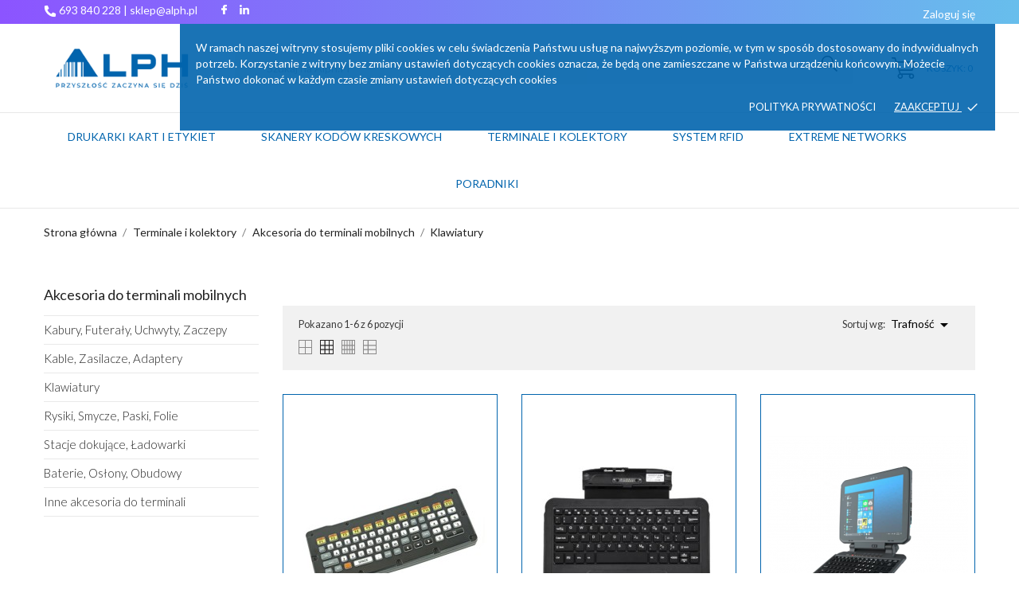

--- FILE ---
content_type: text/html; charset=utf-8
request_url: https://alph.pl/32-klawiatury
body_size: 15731
content:
<!doctype html>
 <html lang="pl">
 
   <head>
     
       
  <meta charset="utf-8">


  <meta http-equiv="x-ua-compatible" content="ie=edge">



  <title>Klawiatury</title>
  <meta name="description" content="">
  <meta name="keywords" content="">
        <link rel="canonical" href="https://alph.pl/32-klawiatury">
  


  <meta name="viewport" content="width=device-width, initial-scale=1">



  <link rel="icon" type="image/vnd.microsoft.icon" href="https://alph.pl/img/favicon.ico?1631160572">
  <link rel="shortcut icon" type="image/x-icon" href="https://alph.pl/img/favicon.ico?1631160572">



    <link rel="stylesheet" href="//fonts.googleapis.com/css2?family=Lato:wght@300;400;700;900&amp;display=swap" type="text/css" media="all">
  <link rel="stylesheet" href="https://alph.pl/themes/evolution/assets/cache/theme-260234201.css" type="text/css" media="all">




  

  <script type="text/javascript">
        var prestashop = {"cart":{"products":[],"totals":{"total":{"type":"total","label":"Razem","amount":0,"value":"0,00\u00a0z\u0142"},"total_including_tax":{"type":"total","label":"Suma (brutto)","amount":0,"value":"0,00\u00a0z\u0142"},"total_excluding_tax":{"type":"total","label":"Suma (netto)","amount":0,"value":"0,00\u00a0z\u0142"}},"subtotals":{"products":{"type":"products","label":"Produkty","amount":0,"value":"0,00\u00a0z\u0142"},"discounts":null,"shipping":{"type":"shipping","label":"Wysy\u0142ka","amount":0,"value":""},"tax":null},"products_count":0,"summary_string":"0 sztuk","vouchers":{"allowed":1,"added":[]},"discounts":[],"minimalPurchase":0,"minimalPurchaseRequired":""},"currency":{"id":1,"name":"Z\u0142oty polski","iso_code":"PLN","iso_code_num":"985","sign":"z\u0142"},"customer":{"lastname":null,"firstname":null,"email":null,"birthday":null,"newsletter":null,"newsletter_date_add":null,"optin":null,"website":null,"company":null,"siret":null,"ape":null,"is_logged":false,"gender":{"type":null,"name":null},"addresses":[]},"language":{"name":"Polski (Polish)","iso_code":"pl","locale":"pl-PL","language_code":"pl","is_rtl":"0","date_format_lite":"Y-m-d","date_format_full":"Y-m-d H:i:s","id":1},"page":{"title":"","canonical":"https:\/\/alph.pl\/32-klawiatury","meta":{"title":"Klawiatury","description":"","keywords":null,"robots":"index"},"page_name":"category","body_classes":{"lang-pl":true,"lang-rtl":false,"country-PL":true,"currency-PLN":true,"layout-left-column":true,"page-category":true,"tax-display-enabled":true,"category-id-32":true,"category-Klawiatury":true,"category-id-parent-24":true,"category-depth-level-4":true},"admin_notifications":[]},"shop":{"name":"Cyfrowe Sieci Multimedialne sp. z o.o.","logo":"https:\/\/alph.pl\/img\/alphpl-logo-1614842246.jpg","stores_icon":"https:\/\/alph.pl\/img\/logo_stores.png","favicon":"https:\/\/alph.pl\/img\/favicon.ico"},"urls":{"base_url":"https:\/\/alph.pl\/","current_url":"https:\/\/alph.pl\/32-klawiatury","shop_domain_url":"https:\/\/alph.pl","img_ps_url":"https:\/\/alph.pl\/img\/","img_cat_url":"https:\/\/alph.pl\/img\/c\/","img_lang_url":"https:\/\/alph.pl\/img\/l\/","img_prod_url":"https:\/\/alph.pl\/img\/p\/","img_manu_url":"https:\/\/alph.pl\/img\/m\/","img_sup_url":"https:\/\/alph.pl\/img\/su\/","img_ship_url":"https:\/\/alph.pl\/img\/s\/","img_store_url":"https:\/\/alph.pl\/img\/st\/","img_col_url":"https:\/\/alph.pl\/img\/co\/","img_url":"https:\/\/alph.pl\/themes\/evolution\/assets\/img\/","css_url":"https:\/\/alph.pl\/themes\/evolution\/assets\/css\/","js_url":"https:\/\/alph.pl\/themes\/evolution\/assets\/js\/","pic_url":"https:\/\/alph.pl\/upload\/","pages":{"address":"https:\/\/alph.pl\/adres","addresses":"https:\/\/alph.pl\/adresy","authentication":"https:\/\/alph.pl\/logowanie","cart":"https:\/\/alph.pl\/koszyk","category":"https:\/\/alph.pl\/index.php?controller=category","cms":"https:\/\/alph.pl\/index.php?controller=cms","contact":"https:\/\/alph.pl\/kontakt","discount":"https:\/\/alph.pl\/rabaty","guest_tracking":"https:\/\/alph.pl\/sledzenie-zamowien-gosci","history":"https:\/\/alph.pl\/historia-zamowien","identity":"https:\/\/alph.pl\/dane-osobiste","index":"https:\/\/alph.pl\/","my_account":"https:\/\/alph.pl\/moje-konto","order_confirmation":"https:\/\/alph.pl\/potwierdzenie-zamowienia","order_detail":"https:\/\/alph.pl\/index.php?controller=order-detail","order_follow":"https:\/\/alph.pl\/sledzenie-zamowienia","order":"https:\/\/alph.pl\/zam\u00f3wienie","order_return":"https:\/\/alph.pl\/index.php?controller=order-return","order_slip":"https:\/\/alph.pl\/potwierdzenie-zwrotu","pagenotfound":"https:\/\/alph.pl\/nie-znaleziono-strony","password":"https:\/\/alph.pl\/odzyskiwanie-hasla","pdf_invoice":"https:\/\/alph.pl\/index.php?controller=pdf-invoice","pdf_order_return":"https:\/\/alph.pl\/index.php?controller=pdf-order-return","pdf_order_slip":"https:\/\/alph.pl\/index.php?controller=pdf-order-slip","prices_drop":"https:\/\/alph.pl\/promocje","product":"https:\/\/alph.pl\/index.php?controller=product","search":"https:\/\/alph.pl\/szukaj","sitemap":"https:\/\/alph.pl\/Mapa strony","stores":"https:\/\/alph.pl\/nasze-sklepy","supplier":"https:\/\/alph.pl\/dostawcy","register":"https:\/\/alph.pl\/logowanie?create_account=1","order_login":"https:\/\/alph.pl\/zam\u00f3wienie?login=1"},"alternative_langs":[],"theme_assets":"\/themes\/evolution\/assets\/","actions":{"logout":"https:\/\/alph.pl\/?mylogout="},"no_picture_image":{"bySize":{"attributes_default":{"url":"https:\/\/alph.pl\/img\/p\/pl-default-attributes_default.jpg","width":37,"height":50},"slider_photo":{"url":"https:\/\/alph.pl\/img\/p\/pl-default-slider_photo.jpg","width":95,"height":126},"small_default":{"url":"https:\/\/alph.pl\/img\/p\/pl-default-small_default.jpg","width":98,"height":130},"cart_default":{"url":"https:\/\/alph.pl\/img\/p\/pl-default-cart_default.jpg","width":100,"height":133},"cart_checkout":{"url":"https:\/\/alph.pl\/img\/p\/pl-default-cart_checkout.jpg","width":120,"height":160},"catalog_small":{"url":"https:\/\/alph.pl\/img\/p\/pl-default-catalog_small.jpg","width":193,"height":257},"menu_default":{"url":"https:\/\/alph.pl\/img\/p\/pl-default-menu_default.jpg","width":198,"height":264},"home_default":{"url":"https:\/\/alph.pl\/img\/p\/pl-default-home_default.jpg","width":253,"height":337},"catalog_large":{"url":"https:\/\/alph.pl\/img\/p\/pl-default-catalog_large.jpg","width":418,"height":557},"medium_default":{"url":"https:\/\/alph.pl\/img\/p\/pl-default-medium_default.jpg","width":452,"height":601},"large_default":{"url":"https:\/\/alph.pl\/img\/p\/pl-default-large_default.jpg","width":468,"height":622},"product_zoom":{"url":"https:\/\/alph.pl\/img\/p\/pl-default-product_zoom.jpg","width":600,"height":800}},"small":{"url":"https:\/\/alph.pl\/img\/p\/pl-default-attributes_default.jpg","width":37,"height":50},"medium":{"url":"https:\/\/alph.pl\/img\/p\/pl-default-menu_default.jpg","width":198,"height":264},"large":{"url":"https:\/\/alph.pl\/img\/p\/pl-default-product_zoom.jpg","width":600,"height":800},"legend":""}},"configuration":{"display_taxes_label":true,"display_prices_tax_incl":true,"is_catalog":false,"show_prices":true,"opt_in":{"partner":true},"quantity_discount":{"type":"discount","label":"Rabat Jednostkowy"},"voucher_enabled":1,"return_enabled":0},"field_required":[],"breadcrumb":{"links":[{"title":"Strona g\u0142\u00f3wna","url":"https:\/\/alph.pl\/"},{"title":"Terminale i kolektory","url":"https:\/\/alph.pl\/5-terminale-i-kolektory-mobline"},{"title":"Akcesoria do terminali mobilnych","url":"https:\/\/alph.pl\/24-akcesoria-do-terminali-mobilnych"},{"title":"Klawiatury","url":"https:\/\/alph.pl\/32-klawiatury"}],"count":4},"link":{"protocol_link":"https:\/\/","protocol_content":"https:\/\/"},"time":1768712541,"static_token":"09ac2ae0f5d37a9563dd89e26751e1c4","token":"aab24b3f1e5a20a00ef99447b4cfca21","debug":false};
        var pshow_loaded_module_pshowimporter = "PShow Importer";
        var psr_icon_color = "#F19D76";
      </script>



  <script async src="https://www.googletagmanager.com/gtag/js?id=G-65X1E8TT2P"></script>
<script>
  window.dataLayer = window.dataLayer || [];
  function gtag(){dataLayer.push(arguments);}
  gtag('js', new Date());
  gtag(
    'config',
    'G-65X1E8TT2P',
    {
      'debug_mode':false
                      }
  );
</script>

<div class="notification_cookie">
    <div class="notification_cookie-content">
        <p>W ramach naszej witryny stosujemy pliki cookies w celu świadczenia Państwu usług na najwyższym poziomie, w tym w sposób dostosowany do indywidualnych potrzeb. Korzystanie z witryny bez zmiany ustawień dotyczących cookies oznacza, że będą one zamieszczane w Państwa urządzeniu końcowym. Możecie Państwo dokonać w każdym czasie zmiany ustawień dotyczących cookies</p>        <div class="notification_cookie-action">
                            <a href="https://alph.pl/content/3-polityka-prywatnosci-" class="notification_cookie-link">Polityka prywatności</a>
                        <span class="notification_cookie-accept">Zaakceptuj <i class="material-icons">done</i></span>
        </div>
    </div>
</div><?php
/**
 * NOTICE OF LICENSE
 *
 * Smartsupp live chat - official plugin. Smartsupp is free live chat with visitor recording. 
 * The plugin enables you to create a free account or sign in with existing one. Pre-integrated 
 * customer info with WooCommerce (you will see names and emails of signed in webshop visitors).
 * Optional API for advanced chat box modifications.
 *
 * You must not modify, adapt or create derivative works of this source code
 *
 *  @author    Smartsupp
 *  @copyright 2021 Smartsupp.com
 *  @license   GPL-2.0+
**/ 
?>

<script type="text/javascript">
            var _smartsupp = _smartsupp || {};
            _smartsupp.key = '143afbde259de76a35aec6c828c3c951c9ede1c2';
_smartsupp.cookieDomain = '.alph.pl';
_smartsupp.sitePlatform = 'Prestashop 1.7.8.8';
window.smartsupp||(function(d) {
                var s,c,o=smartsupp=function(){ o._.push(arguments)};o._=[];
                s=d.getElementsByTagName('script')[0];c=d.createElement('script');
                c.type='text/javascript';c.charset='utf-8';c.async=true;
                c.src='//www.smartsuppchat.com/loader.js';s.parentNode.insertBefore(c,s);
            })(document);
            </script><script type="text/javascript"></script>




<!-- Global site tag (gtag.js) - Google Analytics -->
<script async src="https://www.googletagmanager.com/gtag/js?id=G-65X1E8TT2P"></script>
<script>
  window.dataLayer = window.dataLayer || [];
  function gtag(){dataLayer.push(arguments);}
  gtag('js', new Date());

  gtag('config', 'G-65X1E8TT2P');
</script>


     
   </head>
 
   <body id="category" class=" lang-pl country-pl currency-pln layout-left-column page-category tax-display-enabled category-id-32 category-klawiatury category-id-parent-24 category-depth-level-4  mCustomScrollbar"   >
 
     
       
     
 
     <main>
       
                
 
       <header id="header"  class="header1">
         
            
        
 
   
     <div class="header-banner">
       
     </div>
   
 
 
   
     <nav class="header-nav tablet-v">
       <div class="container">
           <div class="row">
             <div class="hidden-sm-down header-nav-inside vertical-center">
               <div class="
                              col-md-6
                                              col-xs-12 left-nav" >
                 
                 <div class="customtext"><h3 style="color: white; padding-bottom: 2px;"><img style="fill: #fff;" src="https://alph.pl/img/cms/phone-alt-solid.svg" width="16" height="16" /> 693 840 228 | sklep@alph.pl</h3></div>
  <div class="block-social">
    <ul>
              <li class="facebook">
          <a href="https://www.facebook.com/alphpl" target="_blank">
                <span class="anicon">
                                           <svg id="Layer_1" data-name="Layer 1" xmlns="http://www.w3.org/2000/svg" viewBox="0 0 7 12"><path class="cls-1" d="M13.24,3.5H11.56a2.84,2.84,0,0,0-3.11,3V7.81H6.76a.26.26,0,0,0-.26.25v2a.26.26,0,0,0,.26.25H8.45v5a.26.26,0,0,0,.27.24h2.2a.25.25,0,0,0,.26-.24v-5h2a.26.26,0,0,0,.26-.25v-2a.21.21,0,0,0-.08-.17.25.25,0,0,0-.18-.08h-2V6.66c0-.55.15-.84.92-.84h1.14a.25.25,0,0,0,.26-.24V3.75A.26.26,0,0,0,13.24,3.5Z" transform="translate(-6.5 -3.5)"/></svg>
                                   </span>
                <span class="block-social-label">Facebook</span>
              </a>
        </li>
              <li class="linkedin">
          <a href="https://www.linkedin.com/showcase/alph-pl/" target="_blank">
                <span class="anicon">
                                           <svg id="Layer_1" data-name="Layer 1" xmlns="http://www.w3.org/2000/svg" viewBox="0 0 12 12"><path class="cls-1" d="M12.52,7.29a2.6,2.6,0,0,0-2.35,1.29h0V7.49H7.74v8h2.49v-4c0-1,.2-2,1.49-2S13,10.67,13,11.6v3.9H15.5V11.1C15.5,9,15,7.29,12.52,7.29ZM3.7,15.5H6.19v-8H3.7Zm1.24-12A1.45,1.45,0,1,0,6.38,4.94,1.45,1.45,0,0,0,4.94,3.5Z" transform="translate(-3.5 -3.5)"/></svg>
                                   </span>
                <span class="block-social-label">LinkedIn</span>
              </a>
        </li>
          </ul>
  </div>


               </div>
               <div class="
                                    col-md-6
                                                   right-nav">
                 
                    <div id="_desktop_user_info">
   <div class="user-info">
                <a
           href="https://alph.pl/moje-konto"
           title="Zaloguj się do swojego konta klienta"
           rel="nofollow"
         >
                                                     <span class="account-login">Zaloguj się</span>
                               </a>
              <!--
            <a
         href="https://alph.pl/moje-konto"
         title="Zaloguj się do swojego konta klienta"
         rel="nofollow"
       >
         <span>Zaloguj się </span>
       </a>
          -->
   </div>
 </div>

               </div>
             </div>
             <div class="hidden-md-up text-sm-center mobile">
               <div class="float-xs-left" id="menu-icon">
                 <svg 
                  xmlns="http://www.w3.org/2000/svg"
                  xmlns:xlink="http://www.w3.org/1999/xlink"
                  width="21px" height="19px">
                  <path fill-rule="evenodd"  fill="rgb(0, 0, 0)"
                  d="M20.125,10.364 L0.875,10.364 C0.392,10.364 0.000,9.977 0.000,9.500 C0.000,9.023 0.392,8.636 0.875,8.636 L20.125,8.636 C20.608,8.636 21.000,9.023 21.000,9.500 C21.000,9.977 20.608,10.364 20.125,10.364 ZM20.125,1.727 L0.875,1.727 C0.392,1.727 0.000,1.340 0.000,0.864 C0.000,0.387 0.392,-0.000 0.875,-0.000 L20.125,-0.000 C20.608,-0.000 21.000,0.387 21.000,0.864 C21.000,1.341 20.608,1.727 20.125,1.727 ZM0.875,17.273 L20.125,17.273 C20.608,17.273 21.000,17.659 21.000,18.136 C21.000,18.613 20.608,19.000 20.125,19.000 L0.875,19.000 C0.392,19.000 0.000,18.613 0.000,18.136 C0.000,17.659 0.392,17.273 0.875,17.273 Z"/>
                  </svg>
               </div>
               <div class="float-xs-right" id="_mobile_cart"></div>
               <div class="top-logo" id="_mobile_logo"></div>
               <div class="clearfix"></div>
             </div>
           </div>
       </div>
     </nav>
   
 
   
     <div class="header-top tablet-v" data-mobilemenu='768'>
      <!-- <div class="container"> -->
                   <div class="vertical-center header-top-wrapper">
          <div class="container desktop_logo-container">
            <div class="col-md-2 hidden-sm-down" id="_desktop_logo">
	<a href="https://alph.pl/">
					<img class="logo img-responsive" src="https://alph.pl/img/alphpl-logo-1614842246.jpg" alt="Cyfrowe Sieci Multimedialne sp. z o.o.">
			</a>
</div>
            <div class="col-md-10 vertical-center header-right">
                
              <!-- Block search module TOP -->
<div id="search_widget" class="search-widget" data-search-controller-url="//alph.pl/szukaj">
	<div class="container">
		<form method="get" action="//alph.pl/szukaj">
			<input type="hidden" name="controller" value="search">
			<input type="text" name="s" value="" desktop-placeholder="Szukaj na Alph.Pl" mobile-placeholder="Szukaj" placeholder="Szukaj na Alph.Pl" aria-label="Szukaj">
			<button type="submit">
			    				<svg 
				xmlns="http://www.w3.org/2000/svg"
				xmlns:xlink="http://www.w3.org/1999/xlink"
				width="20px" height="20px">
				<path fill-rule="evenodd"  fill="rgb(0, 0, 0)"
				d="M20.008,18.960 L19.484,19.484 L12.645,12.645 L12.645,12.645 L19.484,19.484 L18.960,20.007 L12.071,13.119 C10.795,14.163 9.185,14.815 7.407,14.815 C3.316,14.815 -0.000,11.498 -0.000,7.407 C-0.000,3.316 3.316,-0.000 7.407,-0.000 C11.498,-0.000 14.815,3.316 14.815,7.407 C14.815,9.185 14.163,10.794 13.119,12.071 L20.008,18.960 ZM7.407,1.481 C4.135,1.481 1.481,4.135 1.481,7.407 C1.481,10.680 4.135,13.333 7.407,13.333 C10.680,13.333 13.333,10.680 13.333,7.407 C13.333,4.135 10.680,1.481 7.407,1.481 Z"/>
				</svg>
											</button>
			
		</form>
	</div>
</div>
<!-- /Block search module TOP -->

            
              <div id="_desktop_cart">
  <div class="blockcart cart-preview js-sidebar-cart-trigger inactive" data-refresh-url="//alph.pl/module/ps_shoppingcart/ajax">
    <div class="header">
        <a class="blockcart-link" rel="nofollow" href="//alph.pl/koszyk?action=show">
                        <svg
              xmlns="http://www.w3.org/2000/svg"
              xmlns:xlink="http://www.w3.org/1999/xlink"
              width="30px" height="27px">
              <path fill-rule="evenodd"  fill="rgb(0, 0, 0)"
              d="M0.833,1.687 L3.565,1.687 L9.739,20.440 C8.437,20.900 7.499,22.152 7.499,23.625 C7.499,25.486 8.995,27.000 10.833,27.000 C12.671,27.000 14.166,25.486 14.166,23.625 C14.166,23.010 14.000,22.434 13.715,21.937 L22.117,21.937 C21.832,22.434 21.666,23.010 21.666,23.625 C21.666,25.486 23.162,27.000 25.000,27.000 C26.838,27.000 28.333,25.486 28.333,23.625 C28.333,21.764 26.838,20.250 25.000,20.250 L11.433,20.250 L10.322,16.875 L25.833,16.875 C26.192,16.875 26.510,16.643 26.624,16.298 L29.957,6.173 C30.042,5.916 29.999,5.633 29.843,5.413 C29.686,5.193 29.434,5.062 29.166,5.062 L6.433,5.062 L4.957,0.577 C4.843,0.232 4.524,-0.000 4.166,-0.000 L0.833,-0.000 C0.372,-0.000 -0.001,0.378 -0.001,0.844 C-0.001,1.310 0.372,1.687 0.833,1.687 ZM25.000,21.937 C25.919,21.937 26.666,22.694 26.666,23.625 C26.666,24.555 25.919,25.312 25.000,25.312 C24.081,25.312 23.333,24.555 23.333,23.625 C23.333,22.694 24.081,21.937 25.000,21.937 ZM10.833,21.937 C11.752,21.937 12.499,22.694 12.499,23.625 C12.499,24.555 11.752,25.312 10.833,25.312 C9.914,25.312 9.166,24.555 9.166,23.625 C9.166,22.694 9.914,21.937 10.833,21.937 ZM28.010,6.750 L25.232,15.187 L9.767,15.187 L6.989,6.750 L28.010,6.750 Z"/>
              </svg>
                                                                   
            <span class="cart-products-count">Koszyk: 0</span>


        </a>
    </div>
    <div class="cart-dropdown js-cart-source hidden-xs-up">
      <div class="cart-dropdown-wrapper">
        <div class="cart-title">
          <p class="h4 text-center">Koszyk</p>
        </div>
                  <div class="no-items">
            W koszyku nie ma jeszcze produktów
          </div>
              </div>
    </div>

  </div>
</div>

            </div>
           </div>
           <div class="menu-wrapper">
             
              <div class="col-md-12 col-xs-12 position-static">
                <div class="row vertical-center">
                  <div class="amega-menu hidden-sm-down">
<div id="amegamenu" class="">
  <div class="fixed-menu-container container">
  
  <ul class="anav-top">
    <li class="amenu-item mm-1 plex">
    <a href="/3-drukarki-kart-i-etykiet" class="amenu-link">      Drukarki kart i etykiet
          </a>
        <span class="mobile-toggle-plus"><i class="caret-down-icon"></i></span>
    <div class="adropdown adropdown-4" >
      
      <div class="dropdown-bgimage" style="background-image: url('/modules/an_megamenu/views/img/images/drukarki-zebra.jpg'); background-position: right bottom; right: 0px;bottom: 0px;"></div>
      
           
            <div class="dropdown-content acontent-1 dd-1">
		                            <div class="categories-grid">
                      	
						<div class="category-item level-1">
							<p class="h5 category-title"><a href="https://alph.pl/7-drukarki-kompaktowe" title="Drukarki kompaktowe">Drukarki kompaktowe</a></p>
							
						</div>
					
						<div class="category-item level-1">
							<p class="h5 category-title"><a href="https://alph.pl/8-drukarki-przenosne" title="Drukarki przenośne">Drukarki przenośne</a></p>
							
						</div>
					
						<div class="category-item level-1">
							<p class="h5 category-title"><a href="https://alph.pl/10-drukarki-do-kart" title="Drukarki do kart">Drukarki do kart</a></p>
							
						</div>
					
						<div class="category-item level-1">
							<p class="h5 category-title"><a href="https://alph.pl/9-drukarki-przemyslowe" title="Drukarki przemysłowe">Drukarki przemysłowe</a></p>
							
						</div>
					
						<div class="category-item level-1">
							<p class="h5 category-title"><a href="https://alph.pl/12-materialy-eksploatacyjne-do-drukarek-" title="Materiały eksploatacyjne do drukarek">Materiały eksploatacyjne do drukarek</a></p>
							
						</div>
					
          </div>
          
              </div>
                </div>
      </li>
    <li class="amenu-item mm-2 plex">
    <a href="/4-skanery-kodow-kreskowych" class="amenu-link">      Skanery kodów kreskowych
          </a>
        <span class="mobile-toggle-plus"><i class="caret-down-icon"></i></span>
    <div class="adropdown adropdown-4" >
      
      <div class="dropdown-bgimage" style="background-image: url('/modules/an_megamenu/views/img/images/skanery-zebra.jpg'); background-position: right bottom; right: 0px;bottom: 0px;"></div>
      
           
            <div class="dropdown-content acontent-1 dd-2">
		                            <div class="categories-grid">
                      	
						<div class="category-item level-1">
							<p class="h5 category-title"><a href="https://alph.pl/13-skanery-stacjonarne" title="Skanery stacjonarne">Skanery stacjonarne</a></p>
							
						</div>
					
						<div class="category-item level-1">
							<p class="h5 category-title"><a href="https://alph.pl/14-skanery-kodow-kreskowych-bezprzewodowe" title="Skanery bezprzewodowe">Skanery bezprzewodowe</a></p>
							
						</div>
					
						<div class="category-item level-1">
							<p class="h5 category-title"><a href="https://alph.pl/15-skanery-kodow-kreskowych-do-zabudowy" title="Skanery do zabudowy">Skanery do zabudowy</a></p>
							
						</div>
					
						<div class="category-item level-1">
							<p class="h5 category-title"><a href="https://alph.pl/16-skanery-towarzyszace" title="Skanery towarzyszące">Skanery towarzyszące</a></p>
							
						</div>
					
						<div class="category-item level-1">
							<p class="h5 category-title"><a href="https://alph.pl/17-akcesoria-do-skanerow-kodow-kreskowych" title="Akcesoria do skanerów">Akcesoria do skanerów</a></p>
							
						</div>
					
          </div>
          
              </div>
                </div>
      </li>
    <li class="amenu-item mm-3 plex">
    <a href="/5-terminale-i-kolektory-mobline" class="amenu-link">      Terminale i kolektory 
          </a>
        <span class="mobile-toggle-plus"><i class="caret-down-icon"></i></span>
    <div class="adropdown adropdown-4" >
      
      <div class="dropdown-bgimage" style="background-image: url('/modules/an_megamenu/views/img/images/terminale-i-kolektory-zebra.jpg'); background-position: right bottom; right: 0px;bottom: 0px;"></div>
      
           
            <div class="dropdown-content acontent-1 dd-3">
		                            <div class="categories-grid">
                      	
						<div class="category-item level-1">
							<p class="h5 category-title"><a href="https://alph.pl/18-kolektory-danych" title="Kolektory danych">Kolektory danych</a></p>
							
						</div>
					
						<div class="category-item level-1">
							<p class="h5 category-title"><a href="https://alph.pl/19-terminale-mobilne" title="Terminale mobilne">Terminale mobilne</a></p>
							
						</div>
					
						<div class="category-item level-1">
							<p class="h5 category-title"><a href="https://alph.pl/20-terminale-mobilne-pos" title="Terminale mobilne POS">Terminale mobilne POS</a></p>
							
						</div>
					
						<div class="category-item level-1">
							<p class="h5 category-title"><a href="https://alph.pl/21-terminale-ubieralne" title="Terminale ubieralne">Terminale ubieralne</a></p>
							
						</div>
					
						<div class="category-item level-1">
							<p class="h5 category-title"><a href="https://alph.pl/22-tablety-przemyslowe" title="Tablety przemysłowe">Tablety przemysłowe</a></p>
							
						</div>
					
						<div class="category-item level-1">
							<p class="h5 category-title"><a href="https://alph.pl/23-komputery-pokladowe" title="Komputery pokładowe">Komputery pokładowe</a></p>
							
						</div>
					
						<div class="category-item level-1">
							<p class="h5 category-title"><a href="https://alph.pl/24-akcesoria-do-terminali-mobilnych" title="Akcesoria do terminali mobilnych">Akcesoria do terminali mobilnych</a></p>
							
						</div>
					
          </div>
          
              </div>
                </div>
      </li>
    <li class="amenu-item mm-4 plex">
    <a href="/6-rfid" class="amenu-link">      System RFID
          </a>
        <span class="mobile-toggle-plus"><i class="caret-down-icon"></i></span>
    <div class="adropdown adropdown-4" >
      
      <div class="dropdown-bgimage" style="background-image: url('/modules/an_megamenu/views/img/images/rfid_1.jpg'); background-position: right bottom; right: 0px;bottom: 0px;"></div>
      
           
            <div class="dropdown-content acontent-1 dd-4">
		                            <div class="categories-grid">
                      	
						<div class="category-item level-1">
							<p class="h5 category-title"><a href="https://alph.pl/25-reczne-czytniki-rfid" title="Ręczne czytniki RFID">Ręczne czytniki RFID</a></p>
							
						</div>
					
						<div class="category-item level-1">
							<p class="h5 category-title"><a href="https://alph.pl/26-stacjonarne-czytniki-rfid" title="Stacjonarne czytniki RFID">Stacjonarne czytniki RFID</a></p>
							
						</div>
					
						<div class="category-item level-1">
							<p class="h5 category-title"><a href="https://alph.pl/27-anteny-rfid" title="Anteny RFID">Anteny RFID</a></p>
							
						</div>
					
						<div class="category-item level-1">
							<p class="h5 category-title"><a href="https://alph.pl/28-drukarki-rfid" title="Drukarki RFID">Drukarki RFID</a></p>
							
						</div>
					
          </div>
          
              </div>
                </div>
      </li>
    <li class="amenu-item mm-7 plex">
    <a href="/37-extreme-networks" class="amenu-link">      Extreme networks
          </a>
        <span class="mobile-toggle-plus"><i class="caret-down-icon"></i></span>
    <div class="adropdown adropdown-4" >
      
      <div class="dropdown-bgimage" style="background-image: url('/modules/an_megamenu/views/img/images/EXTREME_NETWORKS.png'); background-position: right bottom; right: 0px;bottom: 0px;"></div>
      
           
            <div class="dropdown-content acontent-1 dd-5">
		                            <div class="categories-grid">
                      	
						<div class="category-item level-1">
							<p class="h5 category-title"><a href="https://alph.pl/38-access-point-punkty-dostepu" title="Access Point (punkty dostępu)">Access Point (punkty dostępu)</a></p>
							
						</div>
					
						<div class="category-item level-1">
							<p class="h5 category-title"><a href="https://alph.pl/39-switche-przelaczniki" title="Switche (przełączniki)">Switche (przełączniki)</a></p>
							
						</div>
					
						<div class="category-item level-1">
							<p class="h5 category-title"><a href="https://alph.pl/40-kontrolery-sieci-bezprzewodowej" title="Kontrolery sieci bezprzewodowej">Kontrolery sieci bezprzewodowej</a></p>
							
						</div>
					
						<div class="category-item level-1">
							<p class="h5 category-title"><a href="https://alph.pl/41-routery" title="Routery">Routery</a></p>
							
						</div>
					
						<div class="category-item level-1">
							<p class="h5 category-title"><a href="https://alph.pl/43-akcesoria" title="Akcesoria">Akcesoria</a></p>
							
						</div>
					
          </div>
          
              </div>
                </div>
      </li>
    <li class="amenu-item mm-8 ">
    <a href="/blog.html" class="amenu-link">      PORADNIKI
          </a>
      </li>
    
  </ul>
  <div class="col-md-2 fixed-menu-right">
    
  </div>
  
 </div>
</div>
</div>

                  <div class="clearfix"></div>
                </div>
              </div>
            </div>
          </div>
         </div>
                                                       <div class="amegamenu_mobile-cover"></div>
       <div class="amegamenu_mobile-modal">
  
         <div id="mobile_top_menu_wrapper" class="row hidden-lg-up" data-level="0">
           <div class="mobile-menu-header">
             <div class="megamenu_mobile-btn-back">
                 <svg
                 xmlns="http://www.w3.org/2000/svg"
                 xmlns:xlink="http://www.w3.org/1999/xlink"
                 width="26px" height="12px">
                <path fill-rule="evenodd"  fill="rgb(0, 0, 0)"
                 d="M25.969,6.346 C25.969,5.996 25.678,5.713 25.319,5.713 L3.179,5.713 L7.071,1.921 C7.324,1.673 7.324,1.277 7.071,1.029 C6.817,0.782 6.410,0.782 6.156,1.029 L1.159,5.898 C0.905,6.145 0.905,6.542 1.159,6.789 L6.156,11.658 C6.283,11.782 6.447,11.844 6.616,11.844 C6.785,11.844 6.949,11.782 7.076,11.658 C7.330,11.411 7.330,11.014 7.076,10.767 L3.184,6.975 L25.329,6.975 C25.678,6.975 25.969,6.697 25.969,6.346 Z"/>
                </svg>
             </div>
             <div class="megamenu_mobile-btn-close">
               <svg
               xmlns="http://www.w3.org/2000/svg"
               xmlns:xlink="http://www.w3.org/1999/xlink"
               width="16px" height="16px">
               <path fill-rule="evenodd"  fill="rgb(0, 0, 0)"
               d="M16.002,0.726 L15.274,-0.002 L8.000,7.273 L0.725,-0.002 L-0.002,0.726 L7.273,8.000 L-0.002,15.274 L0.725,16.002 L8.000,8.727 L15.274,16.002 L16.002,15.274 L8.727,8.000 L16.002,0.726 Z"/>
               </svg>
             </div>
             
           </div>
             <div class="js-top-menu mobile" id="_mobile_top_menu"></div>
             <div class="js-top-menu-bottom">
               <div class="mobile-menu-fixed">
                   
                    <div class="mobile-amega-menu">
      
      <div id="mobile-amegamenu">
        <ul class="anav-top anav-mobile">
                <li class="amenu-item mm-1 plex">
           <div class="mobile_item_wrapper ">
          <a href="/3-drukarki-kart-i-etykiet" class="amenu-link">            <span>Drukarki kart i etykiet</span>
                        <span class="mobile-toggle-plus d-flex align-items-center justify-content-center"><i class="caret-down-icon"></i></span>          </a>                            <span class="mobile-toggler">
                  <svg 
                  xmlns="http://www.w3.org/2000/svg"
                  xmlns:xlink="http://www.w3.org/1999/xlink"
                  width="5px" height="9px">
                 <path fill-rule="evenodd"  fill="rgb(0, 0, 0)"
                  d="M4.913,4.292 L0.907,0.090 C0.850,0.030 0.784,-0.000 0.710,-0.000 C0.635,-0.000 0.569,0.030 0.512,0.090 L0.083,0.541 C0.025,0.601 -0.004,0.670 -0.004,0.749 C-0.004,0.827 0.025,0.896 0.083,0.956 L3.460,4.500 L0.083,8.044 C0.025,8.104 -0.004,8.173 -0.004,8.251 C-0.004,8.330 0.025,8.399 0.083,8.459 L0.512,8.910 C0.569,8.970 0.635,9.000 0.710,9.000 C0.784,9.000 0.850,8.970 0.907,8.910 L4.913,4.707 C4.970,4.647 4.999,4.579 4.999,4.500 C4.999,4.422 4.970,4.352 4.913,4.292 Z"/>
                 </svg>
              </span>
                        </div>
                    <div class="adropdown-mobile" >      
                                    <div class="dropdown-content dd-1">
                                                
						<div class="category-item level-1">
							<p class="h5 category-title"><a href="https://alph.pl/7-drukarki-kompaktowe" title="Drukarki kompaktowe">Drukarki kompaktowe</a></p>
							
						</div>
					
						<div class="category-item level-1">
							<p class="h5 category-title"><a href="https://alph.pl/8-drukarki-przenosne" title="Drukarki przenośne">Drukarki przenośne</a></p>
							
						</div>
					
						<div class="category-item level-1">
							<p class="h5 category-title"><a href="https://alph.pl/10-drukarki-do-kart" title="Drukarki do kart">Drukarki do kart</a></p>
							
						</div>
					
						<div class="category-item level-1">
							<p class="h5 category-title"><a href="https://alph.pl/9-drukarki-przemyslowe" title="Drukarki przemysłowe">Drukarki przemysłowe</a></p>
							
						</div>
					
						<div class="category-item level-1">
							<p class="h5 category-title"><a href="https://alph.pl/12-materialy-eksploatacyjne-do-drukarek-" title="Materiały eksploatacyjne do drukarek">Materiały eksploatacyjne do drukarek</a></p>
							
						</div>
					
                      
                          </div>
                                  </div>
                  </li>
                <li class="amenu-item mm-2 plex">
           <div class="mobile_item_wrapper ">
          <a href="/4-skanery-kodow-kreskowych" class="amenu-link">            <span>Skanery kodów kreskowych</span>
                        <span class="mobile-toggle-plus d-flex align-items-center justify-content-center"><i class="caret-down-icon"></i></span>          </a>                            <span class="mobile-toggler">
                  <svg 
                  xmlns="http://www.w3.org/2000/svg"
                  xmlns:xlink="http://www.w3.org/1999/xlink"
                  width="5px" height="9px">
                 <path fill-rule="evenodd"  fill="rgb(0, 0, 0)"
                  d="M4.913,4.292 L0.907,0.090 C0.850,0.030 0.784,-0.000 0.710,-0.000 C0.635,-0.000 0.569,0.030 0.512,0.090 L0.083,0.541 C0.025,0.601 -0.004,0.670 -0.004,0.749 C-0.004,0.827 0.025,0.896 0.083,0.956 L3.460,4.500 L0.083,8.044 C0.025,8.104 -0.004,8.173 -0.004,8.251 C-0.004,8.330 0.025,8.399 0.083,8.459 L0.512,8.910 C0.569,8.970 0.635,9.000 0.710,9.000 C0.784,9.000 0.850,8.970 0.907,8.910 L4.913,4.707 C4.970,4.647 4.999,4.579 4.999,4.500 C4.999,4.422 4.970,4.352 4.913,4.292 Z"/>
                 </svg>
              </span>
                        </div>
                    <div class="adropdown-mobile" >      
                                    <div class="dropdown-content dd-2">
                                                
						<div class="category-item level-1">
							<p class="h5 category-title"><a href="https://alph.pl/13-skanery-stacjonarne" title="Skanery stacjonarne">Skanery stacjonarne</a></p>
							
						</div>
					
						<div class="category-item level-1">
							<p class="h5 category-title"><a href="https://alph.pl/14-skanery-kodow-kreskowych-bezprzewodowe" title="Skanery bezprzewodowe">Skanery bezprzewodowe</a></p>
							
						</div>
					
						<div class="category-item level-1">
							<p class="h5 category-title"><a href="https://alph.pl/15-skanery-kodow-kreskowych-do-zabudowy" title="Skanery do zabudowy">Skanery do zabudowy</a></p>
							
						</div>
					
						<div class="category-item level-1">
							<p class="h5 category-title"><a href="https://alph.pl/16-skanery-towarzyszace" title="Skanery towarzyszące">Skanery towarzyszące</a></p>
							
						</div>
					
						<div class="category-item level-1">
							<p class="h5 category-title"><a href="https://alph.pl/17-akcesoria-do-skanerow-kodow-kreskowych" title="Akcesoria do skanerów">Akcesoria do skanerów</a></p>
							
						</div>
					
                      
                          </div>
                                  </div>
                  </li>
                <li class="amenu-item mm-3 plex">
           <div class="mobile_item_wrapper ">
          <a href="/5-terminale-i-kolektory-mobline" class="amenu-link">            <span>Terminale i kolektory </span>
                        <span class="mobile-toggle-plus d-flex align-items-center justify-content-center"><i class="caret-down-icon"></i></span>          </a>                            <span class="mobile-toggler">
                  <svg 
                  xmlns="http://www.w3.org/2000/svg"
                  xmlns:xlink="http://www.w3.org/1999/xlink"
                  width="5px" height="9px">
                 <path fill-rule="evenodd"  fill="rgb(0, 0, 0)"
                  d="M4.913,4.292 L0.907,0.090 C0.850,0.030 0.784,-0.000 0.710,-0.000 C0.635,-0.000 0.569,0.030 0.512,0.090 L0.083,0.541 C0.025,0.601 -0.004,0.670 -0.004,0.749 C-0.004,0.827 0.025,0.896 0.083,0.956 L3.460,4.500 L0.083,8.044 C0.025,8.104 -0.004,8.173 -0.004,8.251 C-0.004,8.330 0.025,8.399 0.083,8.459 L0.512,8.910 C0.569,8.970 0.635,9.000 0.710,9.000 C0.784,9.000 0.850,8.970 0.907,8.910 L4.913,4.707 C4.970,4.647 4.999,4.579 4.999,4.500 C4.999,4.422 4.970,4.352 4.913,4.292 Z"/>
                 </svg>
              </span>
                        </div>
                    <div class="adropdown-mobile" >      
                                    <div class="dropdown-content dd-3">
                                                
						<div class="category-item level-1">
							<p class="h5 category-title"><a href="https://alph.pl/18-kolektory-danych" title="Kolektory danych">Kolektory danych</a></p>
							
						</div>
					
						<div class="category-item level-1">
							<p class="h5 category-title"><a href="https://alph.pl/19-terminale-mobilne" title="Terminale mobilne">Terminale mobilne</a></p>
							
						</div>
					
						<div class="category-item level-1">
							<p class="h5 category-title"><a href="https://alph.pl/20-terminale-mobilne-pos" title="Terminale mobilne POS">Terminale mobilne POS</a></p>
							
						</div>
					
						<div class="category-item level-1">
							<p class="h5 category-title"><a href="https://alph.pl/21-terminale-ubieralne" title="Terminale ubieralne">Terminale ubieralne</a></p>
							
						</div>
					
						<div class="category-item level-1">
							<p class="h5 category-title"><a href="https://alph.pl/22-tablety-przemyslowe" title="Tablety przemysłowe">Tablety przemysłowe</a></p>
							
						</div>
					
						<div class="category-item level-1">
							<p class="h5 category-title"><a href="https://alph.pl/23-komputery-pokladowe" title="Komputery pokładowe">Komputery pokładowe</a></p>
							
						</div>
					
						<div class="category-item level-1">
							<p class="h5 category-title"><a href="https://alph.pl/24-akcesoria-do-terminali-mobilnych" title="Akcesoria do terminali mobilnych">Akcesoria do terminali mobilnych</a></p>
							
						</div>
					
                      
                          </div>
                                  </div>
                  </li>
                <li class="amenu-item mm-4 plex">
           <div class="mobile_item_wrapper ">
          <a href="/6-rfid" class="amenu-link">            <span>System RFID</span>
                        <span class="mobile-toggle-plus d-flex align-items-center justify-content-center"><i class="caret-down-icon"></i></span>          </a>                            <span class="mobile-toggler">
                  <svg 
                  xmlns="http://www.w3.org/2000/svg"
                  xmlns:xlink="http://www.w3.org/1999/xlink"
                  width="5px" height="9px">
                 <path fill-rule="evenodd"  fill="rgb(0, 0, 0)"
                  d="M4.913,4.292 L0.907,0.090 C0.850,0.030 0.784,-0.000 0.710,-0.000 C0.635,-0.000 0.569,0.030 0.512,0.090 L0.083,0.541 C0.025,0.601 -0.004,0.670 -0.004,0.749 C-0.004,0.827 0.025,0.896 0.083,0.956 L3.460,4.500 L0.083,8.044 C0.025,8.104 -0.004,8.173 -0.004,8.251 C-0.004,8.330 0.025,8.399 0.083,8.459 L0.512,8.910 C0.569,8.970 0.635,9.000 0.710,9.000 C0.784,9.000 0.850,8.970 0.907,8.910 L4.913,4.707 C4.970,4.647 4.999,4.579 4.999,4.500 C4.999,4.422 4.970,4.352 4.913,4.292 Z"/>
                 </svg>
              </span>
                        </div>
                    <div class="adropdown-mobile" >      
                                    <div class="dropdown-content dd-4">
                                                
						<div class="category-item level-1">
							<p class="h5 category-title"><a href="https://alph.pl/25-reczne-czytniki-rfid" title="Ręczne czytniki RFID">Ręczne czytniki RFID</a></p>
							
						</div>
					
						<div class="category-item level-1">
							<p class="h5 category-title"><a href="https://alph.pl/26-stacjonarne-czytniki-rfid" title="Stacjonarne czytniki RFID">Stacjonarne czytniki RFID</a></p>
							
						</div>
					
						<div class="category-item level-1">
							<p class="h5 category-title"><a href="https://alph.pl/27-anteny-rfid" title="Anteny RFID">Anteny RFID</a></p>
							
						</div>
					
						<div class="category-item level-1">
							<p class="h5 category-title"><a href="https://alph.pl/28-drukarki-rfid" title="Drukarki RFID">Drukarki RFID</a></p>
							
						</div>
					
                      
                          </div>
                                  </div>
                  </li>
                <li class="amenu-item mm-7 plex">
           <div class="mobile_item_wrapper ">
          <a href="/37-extreme-networks" class="amenu-link">            <span>Extreme networks</span>
                        <span class="mobile-toggle-plus d-flex align-items-center justify-content-center"><i class="caret-down-icon"></i></span>          </a>                            <span class="mobile-toggler">
                  <svg 
                  xmlns="http://www.w3.org/2000/svg"
                  xmlns:xlink="http://www.w3.org/1999/xlink"
                  width="5px" height="9px">
                 <path fill-rule="evenodd"  fill="rgb(0, 0, 0)"
                  d="M4.913,4.292 L0.907,0.090 C0.850,0.030 0.784,-0.000 0.710,-0.000 C0.635,-0.000 0.569,0.030 0.512,0.090 L0.083,0.541 C0.025,0.601 -0.004,0.670 -0.004,0.749 C-0.004,0.827 0.025,0.896 0.083,0.956 L3.460,4.500 L0.083,8.044 C0.025,8.104 -0.004,8.173 -0.004,8.251 C-0.004,8.330 0.025,8.399 0.083,8.459 L0.512,8.910 C0.569,8.970 0.635,9.000 0.710,9.000 C0.784,9.000 0.850,8.970 0.907,8.910 L4.913,4.707 C4.970,4.647 4.999,4.579 4.999,4.500 C4.999,4.422 4.970,4.352 4.913,4.292 Z"/>
                 </svg>
              </span>
                        </div>
                    <div class="adropdown-mobile" >      
                                    <div class="dropdown-content dd-5">
                                                
						<div class="category-item level-1">
							<p class="h5 category-title"><a href="https://alph.pl/38-access-point-punkty-dostepu" title="Access Point (punkty dostępu)">Access Point (punkty dostępu)</a></p>
							
						</div>
					
						<div class="category-item level-1">
							<p class="h5 category-title"><a href="https://alph.pl/39-switche-przelaczniki" title="Switche (przełączniki)">Switche (przełączniki)</a></p>
							
						</div>
					
						<div class="category-item level-1">
							<p class="h5 category-title"><a href="https://alph.pl/40-kontrolery-sieci-bezprzewodowej" title="Kontrolery sieci bezprzewodowej">Kontrolery sieci bezprzewodowej</a></p>
							
						</div>
					
						<div class="category-item level-1">
							<p class="h5 category-title"><a href="https://alph.pl/41-routery" title="Routery">Routery</a></p>
							
						</div>
					
						<div class="category-item level-1">
							<p class="h5 category-title"><a href="https://alph.pl/43-akcesoria" title="Akcesoria">Akcesoria</a></p>
							
						</div>
					
                      
                          </div>
                                  </div>
                  </li>
                <li class="amenu-item mm-8 ">
           <div class=" mobile-item-nodropdown">
          <a href="/blog.html" class="amenu-link">            <span>PORADNIKI</span>
                                  </a>                        </div>
                  </li>
                </ul>
      </div>
      </div>
            
  
  
                 <div id="_mobile_an_wishlist-nav"></div>
                <div id="_mobile_clientservice"></div>
                 <div class="mobile-lang-and-cur">
                   <div id="_mobile_currency_selector"></div>
                   <div id="_mobile_language_selector"></div>
                   <div  id="_mobile_user_info"></div>
                 </div>
               </div>
             </div>
         </div>
       </div>
      <!-- </div> -->
     </div>
     
   
 
     
          
       </header>
 
       
         
<aside id="notifications">
  <div class="container">
    
    
    
      </div>
</aside>
       
 
       <div class="breadcrumb-wrapper">
         
           <div class="container">
  <nav data-depth="4" class="breadcrumb">
    <ol itemscope itemtype="http://schema.org/BreadcrumbList">
              
          <li itemprop="itemListElement" itemscope itemtype="http://schema.org/ListItem">
            <a itemprop="item" href="https://alph.pl/">
              <span itemprop="name">Strona główna</span>
            </a>
            <meta itemprop="position" content="1">
          </li>
        
              
          <li itemprop="itemListElement" itemscope itemtype="http://schema.org/ListItem">
            <a itemprop="item" href="https://alph.pl/5-terminale-i-kolektory-mobline">
              <span itemprop="name">Terminale i kolektory</span>
            </a>
            <meta itemprop="position" content="2">
          </li>
        
              
          <li itemprop="itemListElement" itemscope itemtype="http://schema.org/ListItem">
            <a itemprop="item" href="https://alph.pl/24-akcesoria-do-terminali-mobilnych">
              <span itemprop="name">Akcesoria do terminali mobilnych</span>
            </a>
            <meta itemprop="position" content="3">
          </li>
        
              
          <li itemprop="itemListElement" itemscope itemtype="http://schema.org/ListItem">
            <a itemprop="item" href="https://alph.pl/32-klawiatury">
              <span itemprop="name">Klawiatury</span>
            </a>
            <meta itemprop="position" content="4">
          </li>
        
          </ol>
  </nav>
</div>
         
       </div>
       <section id="wrapper">
                  
         <div class="container home-wrapper">
           <div  class="row"   >
             
               <div id="left-column" class="col-xs-12 col-md-4 col-lg-3">
                                   <div class="search_filters_mobile-cover"></div>
                    <div class="search_filters_mobile-modal">
                      <div id="search_filters_wrapper">
                            <div class="mobile-menu-header">
                                <div class="search_filters_mobile-btn-close">
                                    <svg
                                    xmlns="http://www.w3.org/2000/svg"
                                    xmlns:xlink="http://www.w3.org/1999/xlink"
                                    width="16px" height="16px">
                                    <path fill-rule="evenodd"  fill="rgb(0, 0, 0)"
                                    d="M16.002,0.726 L15.274,-0.002 L8.000,7.273 L0.725,-0.002 L-0.002,0.726 L7.273,8.000 L-0.002,15.274 L0.725,16.002 L8.000,8.727 L15.274,16.002 L16.002,15.274 L8.727,8.000 L16.002,0.726 Z"/>
                                    </svg>
                                </div>
                            </div>
                            

<div class="block-categories hidden-sm-down">
  <ul class="category-top-menu">
    <li class="category-menu-title"><a class="h2" href="https://alph.pl/24-akcesoria-do-terminali-mobilnych">Akcesoria do terminali mobilnych</a></li>
    <li>
  <ul class="category-sub-menu"><li data-depth="0"><a href="https://alph.pl/30-kabury-futeraly-uchwyty-zaczepy">Kabury, Futerały, Uchwyty, Zaczepy</a></li><li data-depth="0"><a href="https://alph.pl/31-kable-zasilacze-adaptery">Kable, Zasilacze, Adaptery</a></li><li data-depth="0"><a href="https://alph.pl/32-klawiatury">Klawiatury</a></li><li data-depth="0"><a href="https://alph.pl/33-rysiki-smycze-paski-folie">Rysiki, Smycze, Paski, Folie</a></li><li data-depth="0"><a href="https://alph.pl/34-stacje-dokujace-ladowarki">Stacje dokujące, Ładowarki</a></li><li data-depth="0"><a href="https://alph.pl/35-baterie-oslony-obudowy">Baterie, Osłony, Obudowy</a></li><li data-depth="0"><a href="https://alph.pl/36-inne-akcesoria-do-terminali">Inne akcesoria do terminali</a></li></ul></li>
  </ul>
</div>
<div id="search_filters_wrapper" class="hidden-sm-down">
  <div id="search_filter_controls" class="hidden-md-up">
      <span id="_mobile_search_filters_clear_all" class="clear-all-wrapper"></span>
      <button class="btn btn-secondary ok">
        <i class="material-icons">&#xE876;</i>
        Tak
      </button>
  </div>
  
</div>

                      </div>
                    </div>

                                 </div>
             
 
             
  <div id="content-wrapper" class="left-column col-xs-12 col-md-8 col-lg-9">
    
    
  <section id="main">

    
        <div class="block-category card card-block hidden-sm-down">
     
                    </div>
  

    <section id="products">
      
        <div id="">
          
            <div id="js-product-list-top" class="row products-selection">
  <div class="col-md-6 hidden-sm-down total-products">
            
          Pokazano 1-6 z 6 pozycji
        
      </div>
  <div class="col-md-6 col-xs-12">
    <div class="sort-by-row">

      
        <span class="hidden-sm-down sort-by">Sortuj wg:</span>
<div class="products-sort-order dropdown">
  <button
    class="btn-unstyle select-title"
    rel="nofollow"
    data-toggle="dropdown"
    aria-haspopup="true"
    aria-expanded="false">
    Trafność    <i class="material-icons float-xs-right">&#xE5C5;</i>
  </button>
  <div class="dropdown-menu">
          <a
        rel="nofollow"
        href="https://alph.pl/32-klawiatury?order=product.sales.desc"
        class="select-list js-search-link"
      >
        Sprzedaż, od najwyższej do najniższej
      </a>
          <a
        rel="nofollow"
        href="https://alph.pl/32-klawiatury?order=product.position.asc"
        class="select-list current js-search-link"
      >
        Trafność
      </a>
          <a
        rel="nofollow"
        href="https://alph.pl/32-klawiatury?order=product.name.asc"
        class="select-list js-search-link"
      >
        Nazwa, A do Z
      </a>
          <a
        rel="nofollow"
        href="https://alph.pl/32-klawiatury?order=product.name.desc"
        class="select-list js-search-link"
      >
        Nazwa, Z do A
      </a>
          <a
        rel="nofollow"
        href="https://alph.pl/32-klawiatury?order=product.price.asc"
        class="select-list js-search-link"
      >
        Cena, rosnąco
      </a>
          <a
        rel="nofollow"
        href="https://alph.pl/32-klawiatury?order=product.price.desc"
        class="select-list js-search-link"
      >
        Cena, malejąco
      </a>
          <a
        rel="nofollow"
        href="https://alph.pl/32-klawiatury?order=product.reference.asc"
        class="select-list js-search-link"
      >
        Reference, A to Z
      </a>
          <a
        rel="nofollow"
        href="https://alph.pl/32-klawiatury?order=product.reference.desc"
        class="select-list js-search-link"
      >
        Reference, Z to A
      </a>
      </div>
</div>
      

          </div>
  </div>
  <div class="col-sm-12 hidden-md-up text-sm-center showing">
    Pokazano 1-6 z 6 pozycji
  </div>
  <div class="col-md-12 collection-view">
    <div class="collection-view-btn " data-xl="6">
      <div class="view-type view-type-3"></div>
   </div>
   <div class="collection-view-btn  active " data-xl="4">
       <div class="view-type view-type-2"></div>
   </div>
    <div class="collection-view-btn " data-xl="3">
       <div class="view-type view-type-1"></div>
    </div>
    <div class="collection-view-btn " data-xl="12">
       <div class="view-type view-type-4"></div>
   </div>
  </div>
</div>
          
        </div>

        
          <div id="" class="hidden-sm-down">
            <section id="js-active-search-filters" class="hide">
  
    <p class="h6 hidden-xs-up">Aktywne filtry</p>
  

  </section>

          </div>
        

        <div id="">
          
            <div id="js-product-list">
  <div class="products row">
          
             <article class="product-miniature js-product-miniature
		js-img-view-type
	type-slider
								col-xs-4
				          product-height
      " data-id-product="2882" data-id-product-attribute="0" itemscope itemtype="http://schema.org/Product">
    <div class="thumbnail-container ">
		  <div class="thumbnail-container-image" style="min-height: 337px;">
            
							<meta itemprop="gtin13" content="EAN Code:8596375202139">
															<meta itemprop="image" content="https://alph.pl/1099-product_zoom/klawiatura-usb-do-komputera-mobilnego-zebra-vc8x.jpg">
									<meta itemprop="brand" content="Zebra EVM">
									<meta itemprop="description" content="
W zestawie: Klawiatura magazynowa dedykowana do komputera mobilnego



Jeśli jesteś zainteresowany inną konfiguracją lub potrzebujesz dodatkowych informacji, skontaktuj się z Nami!
">
					<meta itemprop="sku" content="2882">
									                      <div class="slider_product-wrapper">
                                  <div class="slider-product-item">
                                   <a href="https://alph.pl/klawiatury/2882-klawiatura-usb-do-komputera-mobilnego-zebra-vc8x.html" class="thumbnail product-thumbnail"
                                   style="height: 337px;">
                                    <img
                                    src="                                          https://alph.pl//modules/an_theme/views/img/loading.svg
                                      "
                                                                              data-lazy-gif="https://alph.pl//modules/an_theme/views/img/loading.svg"
                                                                            data-catalog-small="https://alph.pl/1099-catalog_small/klawiatura-usb-do-komputera-mobilnego-zebra-vc8x.jpg"
                                      data-catalog-medium="https://alph.pl/1099-home_default/klawiatura-usb-do-komputera-mobilnego-zebra-vc8x.jpg"
                                      data-catalog-large="https://alph.pl/1099-catalog_large/klawiatura-usb-do-komputera-mobilnego-zebra-vc8x.jpg"
                                     alt="ZEBRA Klawiatura USB"
                                     data-full-size-image-url="https://alph.pl/1099-product_zoom/klawiatura-usb-do-komputera-mobilnego-zebra-vc8x.jpg"
                                     class=" b-lazy  slider_product cover"
                                     data-width="253"
                                     data-height="337"
                                     content="https://alph.pl/1099-home_default/klawiatura-usb-do-komputera-mobilnego-zebra-vc8x.jpg"
                                     data-src="                                                                                                                                https://alph.pl/1099-home_default/klawiatura-usb-do-komputera-mobilnego-zebra-vc8x.jpg
                                                                                                                    "
                                    >
                                  </a>
                                 </div>
                                                                                                                                              </div>
                                        				
		
		<div class="highlighted-informations no-variants hidden-sm-down">
            
            
            
                          
                <a class="quick-view" href="#" data-link-action="quickview">
                    <svg
                     xmlns="http://www.w3.org/2000/svg"
                     xmlns:xlink="http://www.w3.org/1999/xlink"
                     width="20px" height="20px">
                    <path fill-rule="evenodd"  fill="rgb(0, 0, 0)"
                     d="M19.797,18.980 L14.943,14.120 C16.245,12.621 17.034,10.665 17.034,8.528 C17.034,3.823 13.211,-0.000 8.517,-0.000 C3.818,-0.000 0.000,3.827 0.000,8.528 C0.000,13.228 3.822,17.056 8.517,17.056 C10.651,17.056 12.605,16.266 14.102,14.962 L18.956,19.823 C19.071,19.938 19.226,20.000 19.376,20.000 C19.527,20.000 19.682,19.942 19.797,19.823 C20.027,19.592 20.027,19.211 19.797,18.980 ZM1.191,8.528 C1.191,4.483 4.478,1.197 8.512,1.197 C12.551,1.197 15.833,4.488 15.833,8.528 C15.833,12.568 12.551,15.862 8.512,15.862 C4.478,15.862 1.191,12.572 1.191,8.528 Z"/>
                    </svg>
                </a>
            
                    </div>
		</div>
		
      <div class="product-description">

        
          <h3 class="h3 product-title" itemprop="name"><a href="https://alph.pl/klawiatury/2882-klawiatura-usb-do-komputera-mobilnego-zebra-vc8x.html">
                                        Klawiatura USB do komputera...
                      </a></h3>
        

        
          					<div class="product-price-and-shipping" itemprop="offers" itemscope itemtype="http://schema.org/Offer" priceValidUntil="">
						<meta itemprop="priceCurrency" content="PLN">
						<meta itemprop="url" content="https://alph.pl/klawiatury/2882-klawiatura-usb-do-komputera-mobilnego-zebra-vc8x.html">
						<link itemprop="availability" href="http://schema.org/InStock">
              
                  <div class="product-prices-block">
							<span class="sr-only">Cena</span>
							<span class="price" itemprop="price" content="1838.089">
									<span class="money" data-currency-pln="2 260,85 zł">2 260,85 zł</span>
							</span>

              
                                                                                 
                                            <p class="an_short_description " id="an_short_description_2882">
                                                                                                                                        
W zestawie: Klawiatura magazynowa dedykowana do komputera...
                                                                                                        </p>
                            
                                    </div>

              

            </div>
          
        

      
      </div>

      
      <a href="https://alph.pl/klawiatury/2882-klawiatura-usb-do-komputera-mobilnego-zebra-vc8x.html">
        <ul class="product-flags">
                            </ul>
      </a>
      
    </div>
  </article>

      
          
             <article class="product-miniature js-product-miniature
		js-img-view-type
	type-slider
								col-xs-4
				          product-height
      " data-id-product="2877" data-id-product-attribute="0" itemscope itemtype="http://schema.org/Product">
    <div class="thumbnail-container ">
		  <div class="thumbnail-container-image" style="min-height: 337px;">
            
																<meta itemprop="image" content="https://alph.pl/1094-product_zoom/klawiatura-us-do-tabletu-zebra-l10.jpg">
									<meta itemprop="brand" content="Xplore">
									<meta itemprop="description" content="
W zestawie: Wytrzymała klawiatura QWERTY US do tabletu



Jeśli jesteś zainteresowany inną konfiguracją lub potrzebujesz dodatkowych informacji, skontaktuj się z Nami!
">
					<meta itemprop="sku" content="2877">
									                      <div class="slider_product-wrapper">
                                  <div class="slider-product-item">
                                   <a href="https://alph.pl/klawiatury/2877-klawiatura-us-do-tabletu-zebra-l10.html" class="thumbnail product-thumbnail"
                                   style="height: 337px;">
                                    <img
                                    src="                                          https://alph.pl//modules/an_theme/views/img/loading.svg
                                      "
                                                                              data-lazy-gif="https://alph.pl//modules/an_theme/views/img/loading.svg"
                                                                            data-catalog-small="https://alph.pl/1094-catalog_small/klawiatura-us-do-tabletu-zebra-l10.jpg"
                                      data-catalog-medium="https://alph.pl/1094-home_default/klawiatura-us-do-tabletu-zebra-l10.jpg"
                                      data-catalog-large="https://alph.pl/1094-catalog_large/klawiatura-us-do-tabletu-zebra-l10.jpg"
                                     alt="ZEBRA Wytrzymała Klawiatura US dla urządzenia L10 widok z góry"
                                     data-full-size-image-url="https://alph.pl/1094-product_zoom/klawiatura-us-do-tabletu-zebra-l10.jpg"
                                     class=" b-lazy  slider_product cover"
                                     data-width="253"
                                     data-height="337"
                                     content="https://alph.pl/1094-home_default/klawiatura-us-do-tabletu-zebra-l10.jpg"
                                     data-src="                                                                                                                                https://alph.pl/1094-home_default/klawiatura-us-do-tabletu-zebra-l10.jpg
                                                                                                                    "
                                    >
                                  </a>
                                 </div>
                                                                                                                                              </div>
                                        				
		
		<div class="highlighted-informations no-variants hidden-sm-down">
            
            
            
                          
                <a class="quick-view" href="#" data-link-action="quickview">
                    <svg
                     xmlns="http://www.w3.org/2000/svg"
                     xmlns:xlink="http://www.w3.org/1999/xlink"
                     width="20px" height="20px">
                    <path fill-rule="evenodd"  fill="rgb(0, 0, 0)"
                     d="M19.797,18.980 L14.943,14.120 C16.245,12.621 17.034,10.665 17.034,8.528 C17.034,3.823 13.211,-0.000 8.517,-0.000 C3.818,-0.000 0.000,3.827 0.000,8.528 C0.000,13.228 3.822,17.056 8.517,17.056 C10.651,17.056 12.605,16.266 14.102,14.962 L18.956,19.823 C19.071,19.938 19.226,20.000 19.376,20.000 C19.527,20.000 19.682,19.942 19.797,19.823 C20.027,19.592 20.027,19.211 19.797,18.980 ZM1.191,8.528 C1.191,4.483 4.478,1.197 8.512,1.197 C12.551,1.197 15.833,4.488 15.833,8.528 C15.833,12.568 12.551,15.862 8.512,15.862 C4.478,15.862 1.191,12.572 1.191,8.528 Z"/>
                    </svg>
                </a>
            
                    </div>
		</div>
		
      <div class="product-description">

        
          <h3 class="h3 product-title" itemprop="name"><a href="https://alph.pl/klawiatury/2877-klawiatura-us-do-tabletu-zebra-l10.html">
                                        Klawiatura US do tabletu...
                      </a></h3>
        

        
          					<div class="product-price-and-shipping" itemprop="offers" itemscope itemtype="http://schema.org/Offer" priceValidUntil="">
						<meta itemprop="priceCurrency" content="PLN">
						<meta itemprop="url" content="https://alph.pl/klawiatury/2877-klawiatura-us-do-tabletu-zebra-l10.html">
						<link itemprop="availability" href="http://schema.org/InStock">
              
                  <div class="product-prices-block">
							<span class="sr-only">Cena</span>
							<span class="price" itemprop="price" content="1124.585">
									<span class="money" data-currency-pln="1 383,24 zł">1 383,24 zł</span>
							</span>

              
                                                                                 
                                            <p class="an_short_description " id="an_short_description_2877">
                                                                                                                                        
W zestawie: Wytrzymała klawiatura QWERTY US do tabletu...
                                                                                                        </p>
                            
                                    </div>

              

            </div>
          
        

      
      </div>

      
      <a href="https://alph.pl/klawiatury/2877-klawiatura-us-do-tabletu-zebra-l10.html">
        <ul class="product-flags">
                            </ul>
      </a>
      
    </div>
  </article>

      
          
             <article class="product-miniature js-product-miniature
		js-img-view-type
	type-slider
								col-xs-4
				          product-height
      " data-id-product="3322" data-id-product-attribute="0" itemscope itemtype="http://schema.org/Product">
    <div class="thumbnail-container ">
		  <div class="thumbnail-container-image" style="min-height: 337px;">
            
																<meta itemprop="image" content="https://alph.pl/1543-product_zoom/klawiatura-dla-tabletow-zebra-z-serii-et8x.jpg">
									<meta itemprop="brand" content="Xplore">
									<meta itemprop="description" content="
W zestawie: Klawiatura
Kompatybilność: ET8X



Jeśli jesteś zainteresowany inną konfiguracją lub potrzebujesz dodatkowych informacji, skontaktuj się z Nami!

">
					<meta itemprop="sku" content="3322">
									                      <div class="slider_product-wrapper">
                                  <div class="slider-product-item">
                                   <a href="https://alph.pl/klawiatury/3322-klawiatura-dla-tabletow-zebra-z-serii-et8x.html" class="thumbnail product-thumbnail"
                                   style="height: 337px;">
                                    <img
                                    src="                                          https://alph.pl//modules/an_theme/views/img/loading.svg
                                      "
                                                                              data-lazy-gif="https://alph.pl//modules/an_theme/views/img/loading.svg"
                                                                            data-catalog-small="https://alph.pl/1543-catalog_small/klawiatura-dla-tabletow-zebra-z-serii-et8x.jpg"
                                      data-catalog-medium="https://alph.pl/1543-home_default/klawiatura-dla-tabletow-zebra-z-serii-et8x.jpg"
                                      data-catalog-large="https://alph.pl/1543-catalog_large/klawiatura-dla-tabletow-zebra-z-serii-et8x.jpg"
                                     alt="ZEBRA Klawiatura dla urządzeń z serii ET8X otwarty przód"
                                     data-full-size-image-url="https://alph.pl/1543-product_zoom/klawiatura-dla-tabletow-zebra-z-serii-et8x.jpg"
                                     class=" b-lazy  slider_product cover"
                                     data-width="253"
                                     data-height="337"
                                     content="https://alph.pl/1543-home_default/klawiatura-dla-tabletow-zebra-z-serii-et8x.jpg"
                                     data-src="                                                                                                                                https://alph.pl/1543-home_default/klawiatura-dla-tabletow-zebra-z-serii-et8x.jpg
                                                                                                                    "
                                    >
                                  </a>
                                 </div>
                                                                                                                                                                                       <div class="slider-product-item">
                                     <a href="https://alph.pl/klawiatury/3322-klawiatura-dla-tabletow-zebra-z-serii-et8x.html" class="thumbnail product-thumbnail"
                                     style="height: 337px;">
                                       <img
                                       class=" b-lazy  slider_product not_cover"
                                        data-full-size-image-url="https://alph.pl/1544-large_default/klawiatura-dla-tabletow-zebra-z-serii-et8x.jpg"
                                        src="                                          https://alph.pl//modules/an_theme/views/img/loading.svg
                                          "
                                                                          data-lazy-gif="https://alph.pl//modules/an_theme/views/img/loading.svg"
                                                                          data-catalog-small="https://alph.pl/1544-catalog_small/klawiatura-dla-tabletow-zebra-z-serii-et8x.jpg"
                                      data-catalog-medium="https://alph.pl/1544-home_default/klawiatura-dla-tabletow-zebra-z-serii-et8x.jpg"
                                      data-catalog-large="https://alph.pl/1544-catalog_large/klawiatura-dla-tabletow-zebra-z-serii-et8x.jpg"
                                      alt="ZEBRA Klawiatura dla urządzeń z serii ET8X  zamknięty przód"
                                      data-width="253"
                                      data-height="337"
                                      content="https://alph.pl/1544-home_default/klawiatura-dla-tabletow-zebra-z-serii-et8x.jpg"
                                      data-src="                                                                                                                                          https://alph.pl/1544-home_default/klawiatura-dla-tabletow-zebra-z-serii-et8x.jpg
                                                                                                                              "
                                       >
                                      </a>
                                     </div>
                                                                                                                                                     <div class="slider-product-item">
                                     <a href="https://alph.pl/klawiatury/3322-klawiatura-dla-tabletow-zebra-z-serii-et8x.html" class="thumbnail product-thumbnail"
                                     style="height: 337px;">
                                       <img
                                       class=" b-lazy  slider_product not_cover"
                                        data-full-size-image-url="https://alph.pl/1545-large_default/klawiatura-dla-tabletow-zebra-z-serii-et8x.jpg"
                                        src="                                          https://alph.pl//modules/an_theme/views/img/loading.svg
                                          "
                                                                          data-lazy-gif="https://alph.pl//modules/an_theme/views/img/loading.svg"
                                                                          data-catalog-small="https://alph.pl/1545-catalog_small/klawiatura-dla-tabletow-zebra-z-serii-et8x.jpg"
                                      data-catalog-medium="https://alph.pl/1545-home_default/klawiatura-dla-tabletow-zebra-z-serii-et8x.jpg"
                                      data-catalog-large="https://alph.pl/1545-catalog_large/klawiatura-dla-tabletow-zebra-z-serii-et8x.jpg"
                                      alt="ZEBRA Klawiatura dla urządzeń z serii ET8X otwarty lewy tył"
                                      data-width="253"
                                      data-height="337"
                                      content="https://alph.pl/1545-home_default/klawiatura-dla-tabletow-zebra-z-serii-et8x.jpg"
                                      data-src="                                                                                                                                          https://alph.pl/1545-home_default/klawiatura-dla-tabletow-zebra-z-serii-et8x.jpg
                                                                                                                              "
                                       >
                                      </a>
                                     </div>
                                                                                                            </div>
                                        				
		
		<div class="highlighted-informations no-variants hidden-sm-down">
            
            
            
                          
                <a class="quick-view" href="#" data-link-action="quickview">
                    <svg
                     xmlns="http://www.w3.org/2000/svg"
                     xmlns:xlink="http://www.w3.org/1999/xlink"
                     width="20px" height="20px">
                    <path fill-rule="evenodd"  fill="rgb(0, 0, 0)"
                     d="M19.797,18.980 L14.943,14.120 C16.245,12.621 17.034,10.665 17.034,8.528 C17.034,3.823 13.211,-0.000 8.517,-0.000 C3.818,-0.000 0.000,3.827 0.000,8.528 C0.000,13.228 3.822,17.056 8.517,17.056 C10.651,17.056 12.605,16.266 14.102,14.962 L18.956,19.823 C19.071,19.938 19.226,20.000 19.376,20.000 C19.527,20.000 19.682,19.942 19.797,19.823 C20.027,19.592 20.027,19.211 19.797,18.980 ZM1.191,8.528 C1.191,4.483 4.478,1.197 8.512,1.197 C12.551,1.197 15.833,4.488 15.833,8.528 C15.833,12.568 12.551,15.862 8.512,15.862 C4.478,15.862 1.191,12.572 1.191,8.528 Z"/>
                    </svg>
                </a>
            
                    </div>
		</div>
		
      <div class="product-description">

        
          <h3 class="h3 product-title" itemprop="name"><a href="https://alph.pl/klawiatury/3322-klawiatura-dla-tabletow-zebra-z-serii-et8x.html">
                                        Klawiatura dla tabletów...
                      </a></h3>
        

        
          					<div class="product-price-and-shipping" itemprop="offers" itemscope itemtype="http://schema.org/Offer" priceValidUntil="">
						<meta itemprop="priceCurrency" content="PLN">
						<meta itemprop="url" content="https://alph.pl/klawiatury/3322-klawiatura-dla-tabletow-zebra-z-serii-et8x.html">
						<link itemprop="availability" href="http://schema.org/InStock">
              
                  <div class="product-prices-block">
							<span class="sr-only">Cena</span>
							<span class="price" itemprop="price" content="2078.67">
									<span class="money" data-currency-pln="2 556,76 zł">2 556,76 zł</span>
							</span>

              
                                                                                 
                                            <p class="an_short_description " id="an_short_description_3322">
                                                                                                                                        
W zestawie: Klawiatura
Kompatybilność: ET8X



Jeśli jesteś...
                                                                                                        </p>
                            
                                    </div>

              

            </div>
          
        

      
      </div>

      
      <a href="https://alph.pl/klawiatury/3322-klawiatura-dla-tabletow-zebra-z-serii-et8x.html">
        <ul class="product-flags">
                            </ul>
      </a>
      
    </div>
  </article>

      
          
             <article class="product-miniature js-product-miniature
		js-img-view-type
	type-slider
								col-xs-4
				          product-height
      " data-id-product="2977" data-id-product-attribute="1696" itemscope itemtype="http://schema.org/Product">
    <div class="thumbnail-container ">
		  <div class="thumbnail-container-image" style="min-height: 337px;">
            
							<meta itemprop="gtin13" content="EAN Code:8596375060098">
															<meta itemprop="image" content="https://alph.pl/1193-product_zoom/klawiatura-dla-komputerow-pokladowych-zebra-z-serii-vc8x.jpg">
									<meta itemprop="brand" content="Zebra EVM">
									<meta itemprop="description" content="
W zestawie: Klawiatura USB QWERTY z 22 cm kablem do komputerów pokładowych



Jeśli jesteś zainteresowany inną konfiguracją lub potrzebujesz dodatkowych informacji, skontaktuj się z Nami!
">
					<meta itemprop="sku" content="2977">
									                      <div class="slider_product-wrapper">
                                  <div class="slider-product-item">
                                   <a href="https://alph.pl/klawiatury/2977-1696-klawiatura-dla-komputerow-pokladowych-zebra-z-serii-vc8x.html#/272-dlugosc_przewodu-22cm" class="thumbnail product-thumbnail"
                                   style="height: 337px;">
                                    <img
                                    src="                                          https://alph.pl//modules/an_theme/views/img/loading.svg
                                      "
                                                                              data-lazy-gif="https://alph.pl//modules/an_theme/views/img/loading.svg"
                                                                            data-catalog-small="https://alph.pl/1193-catalog_small/klawiatura-dla-komputerow-pokladowych-zebra-z-serii-vc8x.jpg"
                                      data-catalog-medium="https://alph.pl/1193-home_default/klawiatura-dla-komputerow-pokladowych-zebra-z-serii-vc8x.jpg"
                                      data-catalog-large="https://alph.pl/1193-catalog_large/klawiatura-dla-komputerow-pokladowych-zebra-z-serii-vc8x.jpg"
                                     alt="ZEBRA Klawiatura dla urządzeń z serii  VC8X 22cm"
                                     data-full-size-image-url="https://alph.pl/1193-product_zoom/klawiatura-dla-komputerow-pokladowych-zebra-z-serii-vc8x.jpg"
                                     class=" b-lazy  slider_product cover"
                                     data-width="253"
                                     data-height="337"
                                     content="https://alph.pl/1193-home_default/klawiatura-dla-komputerow-pokladowych-zebra-z-serii-vc8x.jpg"
                                     data-src="                                                                                                                                https://alph.pl/1193-home_default/klawiatura-dla-komputerow-pokladowych-zebra-z-serii-vc8x.jpg
                                                                                                                    "
                                    >
                                  </a>
                                 </div>
                                                                                                             <div class="slider-product-item">
                                     <a href="https://alph.pl/klawiatury/2977-1696-klawiatura-dla-komputerow-pokladowych-zebra-z-serii-vc8x.html#/272-dlugosc_przewodu-22cm" class="thumbnail product-thumbnail"
                                     style="height: 337px;">
                                       <img
                                       class=" b-lazy  slider_product not_cover"
                                        data-full-size-image-url="https://alph.pl/1194-large_default/klawiatura-dla-komputerow-pokladowych-zebra-z-serii-vc8x.jpg"
                                        src="                                          https://alph.pl//modules/an_theme/views/img/loading.svg
                                          "
                                                                          data-lazy-gif="https://alph.pl//modules/an_theme/views/img/loading.svg"
                                                                          data-catalog-small="https://alph.pl/1194-catalog_small/klawiatura-dla-komputerow-pokladowych-zebra-z-serii-vc8x.jpg"
                                      data-catalog-medium="https://alph.pl/1194-home_default/klawiatura-dla-komputerow-pokladowych-zebra-z-serii-vc8x.jpg"
                                      data-catalog-large="https://alph.pl/1194-catalog_large/klawiatura-dla-komputerow-pokladowych-zebra-z-serii-vc8x.jpg"
                                      alt="ZEBRA Klawiatura dla urządzeń z serii  VC8X 3m"
                                      data-width="253"
                                      data-height="337"
                                      content="https://alph.pl/1194-home_default/klawiatura-dla-komputerow-pokladowych-zebra-z-serii-vc8x.jpg"
                                      data-src="                                                                                                                                          https://alph.pl/1194-home_default/klawiatura-dla-komputerow-pokladowych-zebra-z-serii-vc8x.jpg
                                                                                                                              "
                                       >
                                      </a>
                                     </div>
                                                                                                                                                                                      </div>
                                        				
		
		<div class="highlighted-informations no-variants hidden-sm-down">
            
            
            
                          
                <a class="quick-view" href="#" data-link-action="quickview">
                    <svg
                     xmlns="http://www.w3.org/2000/svg"
                     xmlns:xlink="http://www.w3.org/1999/xlink"
                     width="20px" height="20px">
                    <path fill-rule="evenodd"  fill="rgb(0, 0, 0)"
                     d="M19.797,18.980 L14.943,14.120 C16.245,12.621 17.034,10.665 17.034,8.528 C17.034,3.823 13.211,-0.000 8.517,-0.000 C3.818,-0.000 0.000,3.827 0.000,8.528 C0.000,13.228 3.822,17.056 8.517,17.056 C10.651,17.056 12.605,16.266 14.102,14.962 L18.956,19.823 C19.071,19.938 19.226,20.000 19.376,20.000 C19.527,20.000 19.682,19.942 19.797,19.823 C20.027,19.592 20.027,19.211 19.797,18.980 ZM1.191,8.528 C1.191,4.483 4.478,1.197 8.512,1.197 C12.551,1.197 15.833,4.488 15.833,8.528 C15.833,12.568 12.551,15.862 8.512,15.862 C4.478,15.862 1.191,12.572 1.191,8.528 Z"/>
                    </svg>
                </a>
            
                    </div>
		</div>
		
      <div class="product-description">

        
          <h3 class="h3 product-title" itemprop="name"><a href="https://alph.pl/klawiatury/2977-1696-klawiatura-dla-komputerow-pokladowych-zebra-z-serii-vc8x.html#/272-dlugosc_przewodu-22cm">
                                        Klawiatura dla komputerów...
                      </a></h3>
        

        
          					<div class="product-price-and-shipping" itemprop="offers" itemscope itemtype="http://schema.org/Offer" priceValidUntil="">
						<meta itemprop="priceCurrency" content="PLN">
						<meta itemprop="url" content="https://alph.pl/klawiatury/2977-1696-klawiatura-dla-komputerow-pokladowych-zebra-z-serii-vc8x.html#/272-dlugosc_przewodu-22cm">
						<link itemprop="availability" href="http://schema.org/InStock">
              
                  <div class="product-prices-block">
							<span class="sr-only">Cena</span>
							<span class="price" itemprop="price" content="1975.732">
									<span class="money" data-currency-pln="2 430,15 zł">2 430,15 zł</span>
							</span>

              
                                                                                 
                                            <p class="an_short_description " id="an_short_description_2977">
                                                                                                                                        
W zestawie: Klawiatura USB QWERTY z 22 cm kablem do...
                                                                                                        </p>
                            
                                    </div>

              

            </div>
          
        

      
      </div>

      
      <a href="https://alph.pl/klawiatury/2977-1696-klawiatura-dla-komputerow-pokladowych-zebra-z-serii-vc8x.html#/272-dlugosc_przewodu-22cm">
        <ul class="product-flags">
                            </ul>
      </a>
      
    </div>
  </article>

      
          
             <article class="product-miniature js-product-miniature
		js-img-view-type
	type-slider
								col-xs-4
				          product-height
      " data-id-product="3657" data-id-product-attribute="0" itemscope itemtype="http://schema.org/Product">
    <div class="thumbnail-container ">
		  <div class="thumbnail-container-image" style="min-height: 337px;">
            
																<meta itemprop="image" content="https://alph.pl/2108-product_zoom/montaz-klawiatury-do-stacji-dokujacej-wzmocnionych-tabletow-zebra-et6x.jpg">
									<meta itemprop="brand" content="Zebra EVM">
									<meta itemprop="description" content="
W zestawie: Montaż klawiatury
Kompatybilność: Zebra ET6X oraz ET6XW



Jeśli jesteś zainteresowany inną konfiguracją lub potrzebujesz dodatkowych informacji, skontaktuj się z Nami!
">
					<meta itemprop="sku" content="3657">
									                      <div class="slider_product-wrapper">
                                  <div class="slider-product-item">
                                   <a href="https://alph.pl/klawiatury/3657-montaz-klawiatury-do-stacji-dokujacej-wzmocnionych-tabletow-zebra-et6x.html" class="thumbnail product-thumbnail"
                                   style="height: 337px;">
                                    <img
                                    src="                                          https://alph.pl//modules/an_theme/views/img/loading.svg
                                      "
                                                                              data-lazy-gif="https://alph.pl//modules/an_theme/views/img/loading.svg"
                                                                            data-catalog-small="https://alph.pl/2108-catalog_small/montaz-klawiatury-do-stacji-dokujacej-wzmocnionych-tabletow-zebra-et6x.jpg"
                                      data-catalog-medium="https://alph.pl/2108-home_default/montaz-klawiatury-do-stacji-dokujacej-wzmocnionych-tabletow-zebra-et6x.jpg"
                                      data-catalog-large="https://alph.pl/2108-catalog_large/montaz-klawiatury-do-stacji-dokujacej-wzmocnionych-tabletow-zebra-et6x.jpg"
                                     alt="Montaż klawiatury do stacji dokującej ET6X widok front prawy bok,"
                                     data-full-size-image-url="https://alph.pl/2108-product_zoom/montaz-klawiatury-do-stacji-dokujacej-wzmocnionych-tabletow-zebra-et6x.jpg"
                                     class=" b-lazy  slider_product cover"
                                     data-width="253"
                                     data-height="337"
                                     content="https://alph.pl/2108-home_default/montaz-klawiatury-do-stacji-dokujacej-wzmocnionych-tabletow-zebra-et6x.jpg"
                                     data-src="                                                                                                                                https://alph.pl/2108-home_default/montaz-klawiatury-do-stacji-dokujacej-wzmocnionych-tabletow-zebra-et6x.jpg
                                                                                                                    "
                                    >
                                  </a>
                                 </div>
                                                                                                                                              </div>
                                        				
		
		<div class="highlighted-informations no-variants hidden-sm-down">
            
            
            
                          
                <a class="quick-view" href="#" data-link-action="quickview">
                    <svg
                     xmlns="http://www.w3.org/2000/svg"
                     xmlns:xlink="http://www.w3.org/1999/xlink"
                     width="20px" height="20px">
                    <path fill-rule="evenodd"  fill="rgb(0, 0, 0)"
                     d="M19.797,18.980 L14.943,14.120 C16.245,12.621 17.034,10.665 17.034,8.528 C17.034,3.823 13.211,-0.000 8.517,-0.000 C3.818,-0.000 0.000,3.827 0.000,8.528 C0.000,13.228 3.822,17.056 8.517,17.056 C10.651,17.056 12.605,16.266 14.102,14.962 L18.956,19.823 C19.071,19.938 19.226,20.000 19.376,20.000 C19.527,20.000 19.682,19.942 19.797,19.823 C20.027,19.592 20.027,19.211 19.797,18.980 ZM1.191,8.528 C1.191,4.483 4.478,1.197 8.512,1.197 C12.551,1.197 15.833,4.488 15.833,8.528 C15.833,12.568 12.551,15.862 8.512,15.862 C4.478,15.862 1.191,12.572 1.191,8.528 Z"/>
                    </svg>
                </a>
            
                    </div>
		</div>
		
      <div class="product-description">

        
          <h3 class="h3 product-title" itemprop="name"><a href="https://alph.pl/klawiatury/3657-montaz-klawiatury-do-stacji-dokujacej-wzmocnionych-tabletow-zebra-et6x.html">
                                        Montaż klawiatury do stacji...
                      </a></h3>
        

        
          					<div class="product-price-and-shipping" itemprop="offers" itemscope itemtype="http://schema.org/Offer" priceValidUntil="">
						<meta itemprop="priceCurrency" content="PLN">
						<meta itemprop="url" content="https://alph.pl/klawiatury/3657-montaz-klawiatury-do-stacji-dokujacej-wzmocnionych-tabletow-zebra-et6x.html">
						<link itemprop="availability" href="http://schema.org/InStock">
              
                  <div class="product-prices-block">
							<span class="sr-only">Cena</span>
							<span class="price" itemprop="price" content="524.0895">
									<span class="money" data-currency-pln="644,63 zł">644,63 zł</span>
							</span>

              
                                                                                 
                                            <p class="an_short_description " id="an_short_description_3657">
                                                                                                                                        
W zestawie: Montaż klawiatury
Kompatybilność: Zebra ET6X oraz...
                                                                                                        </p>
                            
                                    </div>

              

            </div>
          
        

      
      </div>

      
      <a href="https://alph.pl/klawiatury/3657-montaz-klawiatury-do-stacji-dokujacej-wzmocnionych-tabletow-zebra-et6x.html">
        <ul class="product-flags">
                            </ul>
      </a>
      
    </div>
  </article>

      
          
             <article class="product-miniature js-product-miniature
		js-img-view-type
	type-slider
								col-xs-4
				          product-height
      " data-id-product="3679" data-id-product-attribute="0" itemscope itemtype="http://schema.org/Product">
    <div class="thumbnail-container ">
		  <div class="thumbnail-container-image" style="min-height: 337px;">
            
																<meta itemprop="image" content="https://alph.pl/2133-product_zoom/klawiatura-2-w-1-do-wzmocnionego-tabletu-zebra-et6x.jpg">
									<meta itemprop="brand" content="Zebra EVM">
									<meta itemprop="description" content="
W zestawie: Klawiatura 2 w 1



Jeśli jesteś zainteresowany inną konfiguracją lub potrzebujesz dodatkowych informacji, skontaktuj się z Nami!
">
					<meta itemprop="sku" content="3679">
									                      <div class="slider_product-wrapper">
                                  <div class="slider-product-item">
                                   <a href="https://alph.pl/klawiatury/3679-klawiatura-2-w-1-do-wzmocnionego-tabletu-zebra-et6x.html" class="thumbnail product-thumbnail"
                                   style="height: 337px;">
                                    <img
                                    src="                                          https://alph.pl//modules/an_theme/views/img/loading.svg
                                      "
                                                                              data-lazy-gif="https://alph.pl//modules/an_theme/views/img/loading.svg"
                                                                            data-catalog-small="https://alph.pl/2133-catalog_small/klawiatura-2-w-1-do-wzmocnionego-tabletu-zebra-et6x.jpg"
                                      data-catalog-medium="https://alph.pl/2133-home_default/klawiatura-2-w-1-do-wzmocnionego-tabletu-zebra-et6x.jpg"
                                      data-catalog-large="https://alph.pl/2133-catalog_large/klawiatura-2-w-1-do-wzmocnionego-tabletu-zebra-et6x.jpg"
                                     alt="ZEBRA klawiatura 2 w 1 do serii tabletów ET6X, kompatybilna z innymi akcesoriami ZEBRA"
                                     data-full-size-image-url="https://alph.pl/2133-product_zoom/klawiatura-2-w-1-do-wzmocnionego-tabletu-zebra-et6x.jpg"
                                     class=" b-lazy  slider_product cover"
                                     data-width="253"
                                     data-height="337"
                                     content="https://alph.pl/2133-home_default/klawiatura-2-w-1-do-wzmocnionego-tabletu-zebra-et6x.jpg"
                                     data-src="                                                                                                                                https://alph.pl/2133-home_default/klawiatura-2-w-1-do-wzmocnionego-tabletu-zebra-et6x.jpg
                                                                                                                    "
                                    >
                                  </a>
                                 </div>
                                                                                                                                                                                       <div class="slider-product-item">
                                     <a href="https://alph.pl/klawiatury/3679-klawiatura-2-w-1-do-wzmocnionego-tabletu-zebra-et6x.html" class="thumbnail product-thumbnail"
                                     style="height: 337px;">
                                       <img
                                       class=" b-lazy  slider_product not_cover"
                                        data-full-size-image-url="https://alph.pl/2134-large_default/klawiatura-2-w-1-do-wzmocnionego-tabletu-zebra-et6x.jpg"
                                        src="                                          https://alph.pl//modules/an_theme/views/img/loading.svg
                                          "
                                                                          data-lazy-gif="https://alph.pl//modules/an_theme/views/img/loading.svg"
                                                                          data-catalog-small="https://alph.pl/2134-catalog_small/klawiatura-2-w-1-do-wzmocnionego-tabletu-zebra-et6x.jpg"
                                      data-catalog-medium="https://alph.pl/2134-home_default/klawiatura-2-w-1-do-wzmocnionego-tabletu-zebra-et6x.jpg"
                                      data-catalog-large="https://alph.pl/2134-catalog_large/klawiatura-2-w-1-do-wzmocnionego-tabletu-zebra-et6x.jpg"
                                      alt="ZEBRA Tablet ET6X z zamontowaną klawiaturą 2 w 1, umożliwiająca korzystanie z tabletu jako pełnoprawny laptop"
                                      data-width="253"
                                      data-height="337"
                                      content="https://alph.pl/2134-home_default/klawiatura-2-w-1-do-wzmocnionego-tabletu-zebra-et6x.jpg"
                                      data-src="                                                                                                                                          https://alph.pl/2134-home_default/klawiatura-2-w-1-do-wzmocnionego-tabletu-zebra-et6x.jpg
                                                                                                                              "
                                       >
                                      </a>
                                     </div>
                                                                                                                                                     <div class="slider-product-item">
                                     <a href="https://alph.pl/klawiatury/3679-klawiatura-2-w-1-do-wzmocnionego-tabletu-zebra-et6x.html" class="thumbnail product-thumbnail"
                                     style="height: 337px;">
                                       <img
                                       class=" b-lazy  slider_product not_cover"
                                        data-full-size-image-url="https://alph.pl/2135-large_default/klawiatura-2-w-1-do-wzmocnionego-tabletu-zebra-et6x.jpg"
                                        src="                                          https://alph.pl//modules/an_theme/views/img/loading.svg
                                          "
                                                                          data-lazy-gif="https://alph.pl//modules/an_theme/views/img/loading.svg"
                                                                          data-catalog-small="https://alph.pl/2135-catalog_small/klawiatura-2-w-1-do-wzmocnionego-tabletu-zebra-et6x.jpg"
                                      data-catalog-medium="https://alph.pl/2135-home_default/klawiatura-2-w-1-do-wzmocnionego-tabletu-zebra-et6x.jpg"
                                      data-catalog-large="https://alph.pl/2135-catalog_large/klawiatura-2-w-1-do-wzmocnionego-tabletu-zebra-et6x.jpg"
                                      alt="ZEBRA ET6X z zamontowaną klawiaturą 2 w 1, złożony do transportu- prezentacja"
                                      data-width="253"
                                      data-height="337"
                                      content="https://alph.pl/2135-home_default/klawiatura-2-w-1-do-wzmocnionego-tabletu-zebra-et6x.jpg"
                                      data-src="                                                                                                                                          https://alph.pl/2135-home_default/klawiatura-2-w-1-do-wzmocnionego-tabletu-zebra-et6x.jpg
                                                                                                                              "
                                       >
                                      </a>
                                     </div>
                                                                                                            </div>
                                        				
		
		<div class="highlighted-informations no-variants hidden-sm-down">
            
            
            
                          
                <a class="quick-view" href="#" data-link-action="quickview">
                    <svg
                     xmlns="http://www.w3.org/2000/svg"
                     xmlns:xlink="http://www.w3.org/1999/xlink"
                     width="20px" height="20px">
                    <path fill-rule="evenodd"  fill="rgb(0, 0, 0)"
                     d="M19.797,18.980 L14.943,14.120 C16.245,12.621 17.034,10.665 17.034,8.528 C17.034,3.823 13.211,-0.000 8.517,-0.000 C3.818,-0.000 0.000,3.827 0.000,8.528 C0.000,13.228 3.822,17.056 8.517,17.056 C10.651,17.056 12.605,16.266 14.102,14.962 L18.956,19.823 C19.071,19.938 19.226,20.000 19.376,20.000 C19.527,20.000 19.682,19.942 19.797,19.823 C20.027,19.592 20.027,19.211 19.797,18.980 ZM1.191,8.528 C1.191,4.483 4.478,1.197 8.512,1.197 C12.551,1.197 15.833,4.488 15.833,8.528 C15.833,12.568 12.551,15.862 8.512,15.862 C4.478,15.862 1.191,12.572 1.191,8.528 Z"/>
                    </svg>
                </a>
            
                    </div>
		</div>
		
      <div class="product-description">

        
          <h3 class="h3 product-title" itemprop="name"><a href="https://alph.pl/klawiatury/3679-klawiatura-2-w-1-do-wzmocnionego-tabletu-zebra-et6x.html">
                                        Klawiatura 2 w 1 do...
                      </a></h3>
        

        
          					<div class="product-price-and-shipping" itemprop="offers" itemscope itemtype="http://schema.org/Offer" priceValidUntil="">
						<meta itemprop="priceCurrency" content="PLN">
						<meta itemprop="url" content="https://alph.pl/klawiatury/3679-klawiatura-2-w-1-do-wzmocnionego-tabletu-zebra-et6x.html">
						<link itemprop="availability" href="http://schema.org/InStock">
              
                  <div class="product-prices-block">
							<span class="sr-only">Cena</span>
							<span class="price" itemprop="price" content="2320.9608">
									<span class="money" data-currency-pln="2 854,78 zł">2 854,78 zł</span>
							</span>

              
                                                                                 
                                            <p class="an_short_description " id="an_short_description_3679">
                                                                                                                                        
W zestawie: Klawiatura 2 w 1



Jeśli jesteś zainteresowany...
                                                                                                        </p>
                            
                                    </div>

              

            </div>
          
        

      
      </div>

      
      <a href="https://alph.pl/klawiatury/3679-klawiatura-2-w-1-do-wzmocnionego-tabletu-zebra-et6x.html">
        <ul class="product-flags">
                            </ul>
      </a>
      
    </div>
  </article>

      
      </div>

  
    <nav class="pagination">
<!--
  <div class="col-lg-5 text-xs-center text-lg-left">
    
      Pokazano 1-6 z 6 pozycji
    
  </div>
-->
  <div class="col-lg-12 ">
    
         
  </div>

</nav>
  

  <div class="hidden-md-up text-xs-right up">
    <a href="#header" class="btn btn-secondary">
      Powrót do góry
      <i class="material-icons">&#xE316;</i>
    </a>
  </div>
</div>
          
        </div>

        <div id="js-product-list-bottom">
          
            <div id="js-product-list-bottom"></div>
          
        </div>

          </section>

  </section>

    
  </div>

 
             
           </div>
         </div>
                                             
         
       </section>
        
       <footer id="footer">
         
           <div class="container">
  <div class="row">
  	
    
      
    
  </div>
</div>
<div class="brandslider-wrapper">
	<div class="container">
		<div class="row">
			
		</div>
	</div>
</div>
<div class="footer-container">
  <div class="container">
    <div class="row">
        <div class="col-md-3 wrapper">
        <img src="https://alph.pl/img/cms/alph-logo-biale-przezroczyste-tło-630-150.png" alt="Logo Alph.pl" width="150px">
        
        
  <div class="block-social">
    <ul>
              <li class="facebook">
          <a href="https://www.facebook.com/alphpl" target="_blank">
                <span class="anicon">
                                           <svg id="Layer_1" data-name="Layer 1" xmlns="http://www.w3.org/2000/svg" viewBox="0 0 7 12"><path class="cls-1" d="M13.24,3.5H11.56a2.84,2.84,0,0,0-3.11,3V7.81H6.76a.26.26,0,0,0-.26.25v2a.26.26,0,0,0,.26.25H8.45v5a.26.26,0,0,0,.27.24h2.2a.25.25,0,0,0,.26-.24v-5h2a.26.26,0,0,0,.26-.25v-2a.21.21,0,0,0-.08-.17.25.25,0,0,0-.18-.08h-2V6.66c0-.55.15-.84.92-.84h1.14a.25.25,0,0,0,.26-.24V3.75A.26.26,0,0,0,13.24,3.5Z" transform="translate(-6.5 -3.5)"/></svg>
                                   </span>
                <span class="block-social-label">Facebook</span>
              </a>
        </li>
              <li class="linkedin">
          <a href="https://www.linkedin.com/showcase/alph-pl/" target="_blank">
                <span class="anicon">
                                           <svg id="Layer_1" data-name="Layer 1" xmlns="http://www.w3.org/2000/svg" viewBox="0 0 12 12"><path class="cls-1" d="M12.52,7.29a2.6,2.6,0,0,0-2.35,1.29h0V7.49H7.74v8h2.49v-4c0-1,.2-2,1.49-2S13,10.67,13,11.6v3.9H15.5V11.1C15.5,9,15,7.29,12.52,7.29ZM3.7,15.5H6.19v-8H3.7Zm1.24-12A1.45,1.45,0,1,0,6.38,4.94,1.45,1.45,0,0,0,4.94,3.5Z" transform="translate(-3.5 -3.5)"/></svg>
                                   </span>
                <span class="block-social-label">LinkedIn</span>
              </a>
        </li>
          </ul>
  </div>


    </div>
      
        <div class="col-md-6 links">
  <div class="row">
      <div class="col-md-6 wrapper">
      <div class="footer-col-wrap">
        <p class="h3 hidden-sm-down">Nasza firma</p>
                <div class="title clearfix hidden-md-up" data-target="#footer_sub_menu_5129" data-toggle="collapse">
          <span class="h3">Nasza firma</span>
          <span class="float-xs-right">
            <span class="navbar-toggler collapse-icons">
              <i class="material-icons add">&#xE313;</i>
              <i class="material-icons remove">&#xE316;</i>
            </span>
          </span>
        </div>
        <ul id="footer_sub_menu_5129" class="collapse">
                      <li>
              <a
                  id="link-cms-page-1-2"
                  class="cms-page-link"
                  href="https://alph.pl/content/1-dostawa"
                  title="Warunki dostawy"
                                >
                Dostawa
              </a>
            </li>
                      <li>
              <a
                  id="link-cms-page-2-2"
                  class="cms-page-link"
                  href="https://alph.pl/content/2-regulamin-sklepu"
                  title="Regulamin Sklepu"
                                >
                Regulamin Sklepu
              </a>
            </li>
                      <li>
              <a
                  id="link-cms-page-3-2"
                  class="cms-page-link"
                  href="https://alph.pl/content/3-polityka-prywatnosci-"
                  title="Polityka prywatności"
                                >
                Polityka Prywatności
              </a>
            </li>
                      <li>
              <a
                  id="link-cms-page-4-2"
                  class="cms-page-link"
                  href="https://alph.pl/content/4-o-nas"
                  title="O nas"
                                >
                O nas
              </a>
            </li>
                      <li>
              <a
                  id="link-cms-page-5-2"
                  class="cms-page-link"
                  href="https://alph.pl/content/5-bezpieczenstwo-platnosci-"
                  title="Bezpieczeństwo płatności"
                                >
                Bezpieczeństwo płatności
              </a>
            </li>
                      <li>
              <a
                  id="link-static-page-contact-2"
                  class="cms-page-link"
                  href="https://alph.pl/kontakt"
                  title="Skorzystaj z formularza kontaktowego"
                                >
                Kontakt
              </a>
            </li>
                      <li>
              <a
                  id="link-static-page-sitemap-2"
                  class="cms-page-link"
                  href="https://alph.pl/Mapa strony"
                  title="Zagubiłeś się? Znajdź to, czego szukasz!"
                                >
                Mapa strony
              </a>
            </li>
                  </ul>
      </div>
    </div>
      <div class="col-md-6 wrapper">
      <div class="footer-col-wrap">
        <p class="h3 hidden-sm-down">Moje konto</p>
                <div class="title clearfix hidden-md-up" data-target="#footer_sub_menu_65370" data-toggle="collapse">
          <span class="h3">Moje konto</span>
          <span class="float-xs-right">
            <span class="navbar-toggler collapse-icons">
              <i class="material-icons add">&#xE313;</i>
              <i class="material-icons remove">&#xE316;</i>
            </span>
          </span>
        </div>
        <ul id="footer_sub_menu_65370" class="collapse">
                      <li>
              <a
                  id="link-static-page-my-account-3"
                  class="cms-page-link"
                  href="https://alph.pl/moje-konto"
                  title=""
                                >
                Moje konto
              </a>
            </li>
                      <li>
              <a
                  id="link-custom-page-moje-dane-3"
                  class="custom-page-link"
                  href="http://alph.pl/dane-osobiste"
                  title=""
                                >
                Moje dane
              </a>
            </li>
                      <li>
              <a
                  id="link-custom-page-twoje-zamowienia-3"
                  class="custom-page-link"
                  href="http://alph.pl/historia-zamowien"
                  title=""
                                >
                Twoje zamówienia
              </a>
            </li>
                      <li>
              <a
                  id="link-custom-page-twoje-adresy-3"
                  class="custom-page-link"
                  href="http://alph.pl/adresy"
                  title=""
                                >
                Twoje Adresy
              </a>
            </li>
                  </ul>
      </div>
    </div>
      <div class="col-md-6 wrapper">
      <div class="footer-col-wrap">
        <p class="h3 hidden-sm-down">Poradniki</p>
                <div class="title clearfix hidden-md-up" data-target="#footer_sub_menu_35801" data-toggle="collapse">
          <span class="h3">Poradniki</span>
          <span class="float-xs-right">
            <span class="navbar-toggler collapse-icons">
              <i class="material-icons add">&#xE313;</i>
              <i class="material-icons remove">&#xE316;</i>
            </span>
          </span>
        </div>
        <ul id="footer_sub_menu_35801" class="collapse">
                      <li>
              <a
                  id="link-custom-page-drukarka-etykiet-zebra-jak-dobrac-odpowiednia-4"
                  class="custom-page-link"
                  href="https://alph.pl/blog/drukarka-etykiet-zebra-jak-wybrac-odpowiednia-b13.html"
                  title=""
                                >
                Drukarka etykiet Zebra - Jak dobrać odpowiednią
              </a>
            </li>
                  </ul>
      </div>
    </div>
    </div>
</div>
<div id="scrolltopbtn">
	<img id="an_scrolltop-img" src="/modules/anscrolltop/img/5b91599c2ff975b2293b619b15006527.svg" class="an_scrolltop-svg invisible" data-color="#ffffff" data-width="35" />
</div>
      
    </div>
    <div class="row">
      
        <div class="col-md-6 links">
  <div class="row">
    </div>
</div>

      
    </div>
  </div>
	<div class="copyright-container">
	  <div class="container">
		<div class="row">

		  <div class="col-md-6">
				<div class="an_copyright">
        <a href="#">
        <p>© 2026 Alph.pl  |  Cyfrowe Sieci Multimedialne Sp. z o.o.</p>
        </a>
    </div>
		  </div>

		  <div class="col-md-6">
			<ul class="anthemeblocks-footer-payments">
<li><a href="#">
<img src="/modules/anthemeblocks/images/604f88412753f.jpg" width="auto" height="auto" alt="Tpay">
</a>
</li>
<li><img src="/modules/anthemeblocks/images/607750dc564f7.jpg" width="auto" height="auto" alt="Grenke">
</li>
</ul>
		  </div>
		</div>
	  </div>
	</div>
</div>
         
       </footer>
 
     </main>
 
     
         <script type="text/javascript" src="https://alph.pl/themes/evolution/assets/cache/bottom-436982200.js" ></script>


     
 
     
       <script type="text/javascript">
      document.addEventListener('DOMContentLoaded', function() {
        gtag("event", "view_item_list", {"send_to": "G-65X1E8TT2P", "item_list_id": "category", "item_list_name": "Kategoria: Klawiatury", "items": [{"item_id":2882,"item_name":"Klawiatura USB do komputera mobilnego ZEBRA VC8X","affiliation":"Cyfrowe Sieci Multimedialne sp. z o.o.","index":0,"price":2260.85,"quantity":1,"item_brand":"Zebra EVM","item_category":"Klawiatury","item_category2":"Akcesoria do terminali mobilnych"},{"item_id":2877,"item_name":"Klawiatura US do tabletu ZEBRA L10","affiliation":"Cyfrowe Sieci Multimedialne sp. z o.o.","index":1,"price":1383.24,"quantity":1,"item_brand":"Xplore","item_category":"Klawiatury","item_category2":"Akcesoria do terminali mobilnych"},{"item_id":3322,"item_name":"Klawiatura dla tabletów ZEBRA z serii ET8X","affiliation":"Cyfrowe Sieci Multimedialne sp. z o.o.","index":2,"price":2556.76,"quantity":1,"item_brand":"Xplore","item_category":"Klawiatury","item_category2":"Akcesoria do terminali mobilnych"},{"item_id":"2977-1696","item_name":"Klawiatura dla komputerów pokładowych ZEBRA z serii VC8X","affiliation":"Cyfrowe Sieci Multimedialne sp. z o.o.","index":3,"price":2430.15,"quantity":1,"item_brand":"Zebra EVM","item_variant":"22cm","item_category":"Klawiatury","item_category2":"Akcesoria do terminali mobilnych"},{"item_id":3657,"item_name":"Montaż klawiatury do stacji dokującej wzmocnionych tabletów ZEBRA ET6X","affiliation":"Cyfrowe Sieci Multimedialne sp. z o.o.","index":4,"price":644.63,"quantity":1,"item_brand":"Zebra EVM","item_category":"Klawiatury","item_category2":"Tablety przemysłowe","item_category3":"Akcesoria do terminali mobilnych","item_category4":"Terminale i kolektory"},{"item_id":3679,"item_name":"Klawiatura 2 w 1 do wzmocnionego tabletu ZEBRA ET6X","affiliation":"Cyfrowe Sieci Multimedialne sp. z o.o.","index":5,"price":2854.78,"quantity":1,"item_brand":"Zebra EVM","item_category":"Klawiatury","item_category2":"Akcesoria do terminali mobilnych","item_category3":"Terminale i kolektory"}]});
            $('article[data-id-product="2882"] a.quick-view').on(
                "click",
                function() {gtag("event", "select_item", {"send_to": "G-65X1E8TT2P", "item_list_id": "category", "item_list_name": "Kategoria: Klawiatury", "items": [{"item_id":2882,"item_name":"Klawiatura USB do komputera mobilnego ZEBRA VC8X","affiliation":"Cyfrowe Sieci Multimedialne sp. z o.o.","index":0,"price":2260.85,"quantity":1,"item_brand":"Zebra EVM","item_category":"Klawiatury","item_category2":"Akcesoria do terminali mobilnych"}]});}
            );
            
            $('article[data-id-product="2877"] a.quick-view').on(
                "click",
                function() {gtag("event", "select_item", {"send_to": "G-65X1E8TT2P", "item_list_id": "category", "item_list_name": "Kategoria: Klawiatury", "items": [{"item_id":2877,"item_name":"Klawiatura US do tabletu ZEBRA L10","affiliation":"Cyfrowe Sieci Multimedialne sp. z o.o.","index":1,"price":1383.24,"quantity":1,"item_brand":"Xplore","item_category":"Klawiatury","item_category2":"Akcesoria do terminali mobilnych"}]});}
            );
            
            $('article[data-id-product="3322"] a.quick-view').on(
                "click",
                function() {gtag("event", "select_item", {"send_to": "G-65X1E8TT2P", "item_list_id": "category", "item_list_name": "Kategoria: Klawiatury", "items": [{"item_id":3322,"item_name":"Klawiatura dla tabletów ZEBRA z serii ET8X","affiliation":"Cyfrowe Sieci Multimedialne sp. z o.o.","index":2,"price":2556.76,"quantity":1,"item_brand":"Xplore","item_category":"Klawiatury","item_category2":"Akcesoria do terminali mobilnych"}]});}
            );
            
            $('article[data-id-product="2977"] a.quick-view').on(
                "click",
                function() {gtag("event", "select_item", {"send_to": "G-65X1E8TT2P", "item_list_id": "category", "item_list_name": "Kategoria: Klawiatury", "items": [{"item_id":"2977-1696","item_name":"Klawiatura dla komputerów pokładowych ZEBRA z serii VC8X","affiliation":"Cyfrowe Sieci Multimedialne sp. z o.o.","index":3,"price":2430.15,"quantity":1,"item_brand":"Zebra EVM","item_variant":"22cm","item_category":"Klawiatury","item_category2":"Akcesoria do terminali mobilnych"}]});}
            );
            
            $('article[data-id-product="3657"] a.quick-view').on(
                "click",
                function() {gtag("event", "select_item", {"send_to": "G-65X1E8TT2P", "item_list_id": "category", "item_list_name": "Kategoria: Klawiatury", "items": [{"item_id":3657,"item_name":"Montaż klawiatury do stacji dokującej wzmocnionych tabletów ZEBRA ET6X","affiliation":"Cyfrowe Sieci Multimedialne sp. z o.o.","index":4,"price":644.63,"quantity":1,"item_brand":"Zebra EVM","item_category":"Klawiatury","item_category2":"Tablety przemysłowe","item_category3":"Akcesoria do terminali mobilnych","item_category4":"Terminale i kolektory"}]});}
            );
            
            $('article[data-id-product="3679"] a.quick-view').on(
                "click",
                function() {gtag("event", "select_item", {"send_to": "G-65X1E8TT2P", "item_list_id": "category", "item_list_name": "Kategoria: Klawiatury", "items": [{"item_id":3679,"item_name":"Klawiatura 2 w 1 do wzmocnionego tabletu ZEBRA ET6X","affiliation":"Cyfrowe Sieci Multimedialne sp. z o.o.","index":5,"price":2854.78,"quantity":1,"item_brand":"Zebra EVM","item_category":"Klawiatury","item_category2":"Akcesoria do terminali mobilnych","item_category3":"Terminale i kolektory"}]});}
            );
            
      });
</script>

     
   </body>
 
 </html>